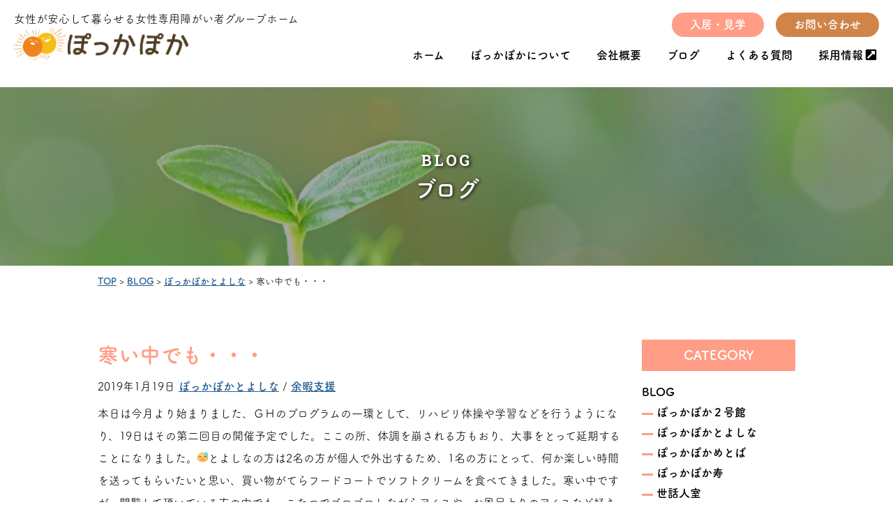

--- FILE ---
content_type: text/html; charset=UTF-8
request_url: https://ghpokkapoka.com/blog/toyoshina/14757109.html
body_size: 51132
content:
<!DOCTYPE html>
<html class="no-js" lang="ja">

<head>
    <meta charset="UTF-8">
    <meta name="viewport" content="width=device-width, initial-scale=1.0">

    <title>寒い中でも・・・｜女性専用障がい者グループホームぽっかぽか</title>
    <link rel="profile" href="https://gmpg.org/xfn/11">
    <link href="https://fonts.googleapis.com/css?family=Roboto+Slab:700&display=swap" rel="stylesheet">
    <link href="https://use.fontawesome.com/releases/v5.6.1/css/all.css" rel="stylesheet">
    <link rel="stylesheet" href="https://ghpokkapoka.com/wp-content/themes/wmstemp_pokka/style.min.css" type="text/css" />

    <link href="https://ghpokkapoka.com/wp-content/themes/wmstemp_pokka/slick/slick-theme.css" rel="stylesheet" type="text/css">
    <link href="https://ghpokkapoka.com/wp-content/themes/wmstemp_pokka/slick/slick.css" rel="stylesheet" type="text/css">
    <link rel="stylesheet" href="https://use.fontawesome.com/releases/v5.7.2/css/all.css" integrity="sha384-fnmOCqbTlWIlj8LyTjo7mOUStjsKC4pOpQbqyi7RrhN7udi9RwhKkMHpvLbHG9Sr" crossorigin="anonymous">
    <script src="https://cdn.jsdelivr.net/npm/jquery@3/dist/jquery.min.js"></script>

    <meta name='robots' content='index, follow, max-image-preview:large, max-snippet:-1, max-video-preview:-1' />
	<style>img:is([sizes="auto" i], [sizes^="auto," i]) { contain-intrinsic-size: 3000px 1500px }</style>
	
	<!-- This site is optimized with the Yoast SEO plugin v26.4 - https://yoast.com/wordpress/plugins/seo/ -->
	<link rel="canonical" href="https://ghpokkapoka.com/blog/toyoshina/14757109.html" />
	<meta property="og:locale" content="ja_JP" />
	<meta property="og:type" content="article" />
	<meta property="og:title" content="寒い中でも・・・ | 女性専用障がい者グループホームぽっかぽか｜松本市・塩尻市・安曇野市のグループホーム" />
	<meta property="og:description" content="本日は今月より始まりました、ＧＨのプログラムの一環として、リハビリ体操や学習などを行うようになり、19日はその第二回目の開催予定でした。ここの所、体調を崩される方もおり、大事をとって延期することになりました。とよしなの方･･･もっと見る" />
	<meta property="og:url" content="https://ghpokkapoka.com/blog/toyoshina/14757109.html" />
	<meta property="og:site_name" content="女性専用障がい者グループホームぽっかぽか｜松本市・塩尻市・安曇野市のグループホーム" />
	<meta property="article:published_time" content="2019-01-19T09:16:50+00:00" />
	<meta property="article:modified_time" content="2020-04-02T06:58:13+00:00" />
	<meta property="og:image" content="https://ghpokkapoka.com/wp-content/uploads/2020/04/2fd6ee6c-s-1.jpg" />
	<meta property="og:image:width" content="180" />
	<meta property="og:image:height" content="240" />
	<meta property="og:image:type" content="image/jpeg" />
	<meta name="author" content="komase-admin" />
	<meta name="twitter:card" content="summary_large_image" />
	<meta name="twitter:label1" content="執筆者" />
	<meta name="twitter:data1" content="komase-admin" />
	<script type="application/ld+json" class="yoast-schema-graph">{"@context":"https://schema.org","@graph":[{"@type":"Article","@id":"https://ghpokkapoka.com/blog/toyoshina/14757109.html#article","isPartOf":{"@id":"https://ghpokkapoka.com/blog/toyoshina/14757109.html"},"author":{"name":"komase-admin","@id":"https://ghpokkapoka.com/#/schema/person/7995c31dda0f168f5a1772fb5ad4855a"},"headline":"寒い中でも・・・","datePublished":"2019-01-19T09:16:50+00:00","dateModified":"2020-04-02T06:58:13+00:00","mainEntityOfPage":{"@id":"https://ghpokkapoka.com/blog/toyoshina/14757109.html"},"wordCount":0,"publisher":{"@id":"https://ghpokkapoka.com/#organization"},"image":{"@id":"https://ghpokkapoka.com/blog/toyoshina/14757109.html#primaryimage"},"thumbnailUrl":"https://ghpokkapoka.com/wp-content/uploads/2020/04/2fd6ee6c-s-1.jpg","articleSection":["ぽっかぽかとよしな","余暇支援"],"inLanguage":"ja"},{"@type":"WebPage","@id":"https://ghpokkapoka.com/blog/toyoshina/14757109.html","url":"https://ghpokkapoka.com/blog/toyoshina/14757109.html","name":"寒い中でも・・・ | 女性専用障がい者グループホームぽっかぽか｜松本市・塩尻市・安曇野市のグループホーム","isPartOf":{"@id":"https://ghpokkapoka.com/#website"},"primaryImageOfPage":{"@id":"https://ghpokkapoka.com/blog/toyoshina/14757109.html#primaryimage"},"image":{"@id":"https://ghpokkapoka.com/blog/toyoshina/14757109.html#primaryimage"},"thumbnailUrl":"https://ghpokkapoka.com/wp-content/uploads/2020/04/2fd6ee6c-s-1.jpg","datePublished":"2019-01-19T09:16:50+00:00","dateModified":"2020-04-02T06:58:13+00:00","breadcrumb":{"@id":"https://ghpokkapoka.com/blog/toyoshina/14757109.html#breadcrumb"},"inLanguage":"ja","potentialAction":[{"@type":"ReadAction","target":["https://ghpokkapoka.com/blog/toyoshina/14757109.html"]}]},{"@type":"ImageObject","inLanguage":"ja","@id":"https://ghpokkapoka.com/blog/toyoshina/14757109.html#primaryimage","url":"https://ghpokkapoka.com/wp-content/uploads/2020/04/2fd6ee6c-s-1.jpg","contentUrl":"https://ghpokkapoka.com/wp-content/uploads/2020/04/2fd6ee6c-s-1.jpg","width":180,"height":240},{"@type":"BreadcrumbList","@id":"https://ghpokkapoka.com/blog/toyoshina/14757109.html#breadcrumb","itemListElement":[{"@type":"ListItem","position":1,"name":"ホーム","item":"https://ghpokkapoka.com/"},{"@type":"ListItem","position":2,"name":"寒い中でも・・・"}]},{"@type":"WebSite","@id":"https://ghpokkapoka.com/#website","url":"https://ghpokkapoka.com/","name":"グループホームぽっかぽか","description":"女性が安心して暮らせる女性専用障がい者グループホーム","publisher":{"@id":"https://ghpokkapoka.com/#organization"},"potentialAction":[{"@type":"SearchAction","target":{"@type":"EntryPoint","urlTemplate":"https://ghpokkapoka.com/?s={search_term_string}"},"query-input":{"@type":"PropertyValueSpecification","valueRequired":true,"valueName":"search_term_string"}}],"inLanguage":"ja"},{"@type":"Organization","@id":"https://ghpokkapoka.com/#organization","name":"グループホームぽっかぽか","url":"https://ghpokkapoka.com/","logo":{"@type":"ImageObject","inLanguage":"ja","@id":"https://ghpokkapoka.com/#/schema/logo/image/","url":"https://ghpokkapoka.com/wp-content/uploads/2020/03/footer-logo.png","contentUrl":"https://ghpokkapoka.com/wp-content/uploads/2020/03/footer-logo.png","width":127,"height":82,"caption":"グループホームぽっかぽか"},"image":{"@id":"https://ghpokkapoka.com/#/schema/logo/image/"}},{"@type":"Person","@id":"https://ghpokkapoka.com/#/schema/person/7995c31dda0f168f5a1772fb5ad4855a","name":"komase-admin","image":{"@type":"ImageObject","inLanguage":"ja","@id":"https://ghpokkapoka.com/#/schema/person/image/","url":"https://secure.gravatar.com/avatar/5e805e049657fe34dda142da701ecc62f186dde58be444bc3cc0fb209fd630b9?s=96&d=mm&r=g","contentUrl":"https://secure.gravatar.com/avatar/5e805e049657fe34dda142da701ecc62f186dde58be444bc3cc0fb209fd630b9?s=96&d=mm&r=g","caption":"komase-admin"}}]}</script>
	<!-- / Yoast SEO plugin. -->


<link rel='dns-prefetch' href='//stats.wp.com' />
<script type="text/javascript">
/* <![CDATA[ */
window._wpemojiSettings = {"baseUrl":"https:\/\/s.w.org\/images\/core\/emoji\/16.0.1\/72x72\/","ext":".png","svgUrl":"https:\/\/s.w.org\/images\/core\/emoji\/16.0.1\/svg\/","svgExt":".svg","source":{"concatemoji":"https:\/\/ghpokkapoka.com\/wp-includes\/js\/wp-emoji-release.min.js?ver=6.8.3"}};
/*! This file is auto-generated */
!function(s,n){var o,i,e;function c(e){try{var t={supportTests:e,timestamp:(new Date).valueOf()};sessionStorage.setItem(o,JSON.stringify(t))}catch(e){}}function p(e,t,n){e.clearRect(0,0,e.canvas.width,e.canvas.height),e.fillText(t,0,0);var t=new Uint32Array(e.getImageData(0,0,e.canvas.width,e.canvas.height).data),a=(e.clearRect(0,0,e.canvas.width,e.canvas.height),e.fillText(n,0,0),new Uint32Array(e.getImageData(0,0,e.canvas.width,e.canvas.height).data));return t.every(function(e,t){return e===a[t]})}function u(e,t){e.clearRect(0,0,e.canvas.width,e.canvas.height),e.fillText(t,0,0);for(var n=e.getImageData(16,16,1,1),a=0;a<n.data.length;a++)if(0!==n.data[a])return!1;return!0}function f(e,t,n,a){switch(t){case"flag":return n(e,"\ud83c\udff3\ufe0f\u200d\u26a7\ufe0f","\ud83c\udff3\ufe0f\u200b\u26a7\ufe0f")?!1:!n(e,"\ud83c\udde8\ud83c\uddf6","\ud83c\udde8\u200b\ud83c\uddf6")&&!n(e,"\ud83c\udff4\udb40\udc67\udb40\udc62\udb40\udc65\udb40\udc6e\udb40\udc67\udb40\udc7f","\ud83c\udff4\u200b\udb40\udc67\u200b\udb40\udc62\u200b\udb40\udc65\u200b\udb40\udc6e\u200b\udb40\udc67\u200b\udb40\udc7f");case"emoji":return!a(e,"\ud83e\udedf")}return!1}function g(e,t,n,a){var r="undefined"!=typeof WorkerGlobalScope&&self instanceof WorkerGlobalScope?new OffscreenCanvas(300,150):s.createElement("canvas"),o=r.getContext("2d",{willReadFrequently:!0}),i=(o.textBaseline="top",o.font="600 32px Arial",{});return e.forEach(function(e){i[e]=t(o,e,n,a)}),i}function t(e){var t=s.createElement("script");t.src=e,t.defer=!0,s.head.appendChild(t)}"undefined"!=typeof Promise&&(o="wpEmojiSettingsSupports",i=["flag","emoji"],n.supports={everything:!0,everythingExceptFlag:!0},e=new Promise(function(e){s.addEventListener("DOMContentLoaded",e,{once:!0})}),new Promise(function(t){var n=function(){try{var e=JSON.parse(sessionStorage.getItem(o));if("object"==typeof e&&"number"==typeof e.timestamp&&(new Date).valueOf()<e.timestamp+604800&&"object"==typeof e.supportTests)return e.supportTests}catch(e){}return null}();if(!n){if("undefined"!=typeof Worker&&"undefined"!=typeof OffscreenCanvas&&"undefined"!=typeof URL&&URL.createObjectURL&&"undefined"!=typeof Blob)try{var e="postMessage("+g.toString()+"("+[JSON.stringify(i),f.toString(),p.toString(),u.toString()].join(",")+"));",a=new Blob([e],{type:"text/javascript"}),r=new Worker(URL.createObjectURL(a),{name:"wpTestEmojiSupports"});return void(r.onmessage=function(e){c(n=e.data),r.terminate(),t(n)})}catch(e){}c(n=g(i,f,p,u))}t(n)}).then(function(e){for(var t in e)n.supports[t]=e[t],n.supports.everything=n.supports.everything&&n.supports[t],"flag"!==t&&(n.supports.everythingExceptFlag=n.supports.everythingExceptFlag&&n.supports[t]);n.supports.everythingExceptFlag=n.supports.everythingExceptFlag&&!n.supports.flag,n.DOMReady=!1,n.readyCallback=function(){n.DOMReady=!0}}).then(function(){return e}).then(function(){var e;n.supports.everything||(n.readyCallback(),(e=n.source||{}).concatemoji?t(e.concatemoji):e.wpemoji&&e.twemoji&&(t(e.twemoji),t(e.wpemoji)))}))}((window,document),window._wpemojiSettings);
/* ]]> */
</script>
<style id='wp-emoji-styles-inline-css' type='text/css'>

	img.wp-smiley, img.emoji {
		display: inline !important;
		border: none !important;
		box-shadow: none !important;
		height: 1em !important;
		width: 1em !important;
		margin: 0 0.07em !important;
		vertical-align: -0.1em !important;
		background: none !important;
		padding: 0 !important;
	}
</style>
<link rel='stylesheet' id='wp-block-library-css' href='https://ghpokkapoka.com/wp-includes/css/dist/block-library/style.min.css?ver=6.8.3' type='text/css' media='all' />
<style id='classic-theme-styles-inline-css' type='text/css'>
/*! This file is auto-generated */
.wp-block-button__link{color:#fff;background-color:#32373c;border-radius:9999px;box-shadow:none;text-decoration:none;padding:calc(.667em + 2px) calc(1.333em + 2px);font-size:1.125em}.wp-block-file__button{background:#32373c;color:#fff;text-decoration:none}
</style>
<link rel='stylesheet' id='mediaelement-css' href='https://ghpokkapoka.com/wp-includes/js/mediaelement/mediaelementplayer-legacy.min.css?ver=4.2.17' type='text/css' media='all' />
<link rel='stylesheet' id='wp-mediaelement-css' href='https://ghpokkapoka.com/wp-includes/js/mediaelement/wp-mediaelement.min.css?ver=6.8.3' type='text/css' media='all' />
<style id='jetpack-sharing-buttons-style-inline-css' type='text/css'>
.jetpack-sharing-buttons__services-list{display:flex;flex-direction:row;flex-wrap:wrap;gap:0;list-style-type:none;margin:5px;padding:0}.jetpack-sharing-buttons__services-list.has-small-icon-size{font-size:12px}.jetpack-sharing-buttons__services-list.has-normal-icon-size{font-size:16px}.jetpack-sharing-buttons__services-list.has-large-icon-size{font-size:24px}.jetpack-sharing-buttons__services-list.has-huge-icon-size{font-size:36px}@media print{.jetpack-sharing-buttons__services-list{display:none!important}}.editor-styles-wrapper .wp-block-jetpack-sharing-buttons{gap:0;padding-inline-start:0}ul.jetpack-sharing-buttons__services-list.has-background{padding:1.25em 2.375em}
</style>
<style id='global-styles-inline-css' type='text/css'>
:root{--wp--preset--aspect-ratio--square: 1;--wp--preset--aspect-ratio--4-3: 4/3;--wp--preset--aspect-ratio--3-4: 3/4;--wp--preset--aspect-ratio--3-2: 3/2;--wp--preset--aspect-ratio--2-3: 2/3;--wp--preset--aspect-ratio--16-9: 16/9;--wp--preset--aspect-ratio--9-16: 9/16;--wp--preset--color--black: #000000;--wp--preset--color--cyan-bluish-gray: #abb8c3;--wp--preset--color--white: #ffffff;--wp--preset--color--pale-pink: #f78da7;--wp--preset--color--vivid-red: #cf2e2e;--wp--preset--color--luminous-vivid-orange: #ff6900;--wp--preset--color--luminous-vivid-amber: #fcb900;--wp--preset--color--light-green-cyan: #7bdcb5;--wp--preset--color--vivid-green-cyan: #00d084;--wp--preset--color--pale-cyan-blue: #8ed1fc;--wp--preset--color--vivid-cyan-blue: #0693e3;--wp--preset--color--vivid-purple: #9b51e0;--wp--preset--gradient--vivid-cyan-blue-to-vivid-purple: linear-gradient(135deg,rgba(6,147,227,1) 0%,rgb(155,81,224) 100%);--wp--preset--gradient--light-green-cyan-to-vivid-green-cyan: linear-gradient(135deg,rgb(122,220,180) 0%,rgb(0,208,130) 100%);--wp--preset--gradient--luminous-vivid-amber-to-luminous-vivid-orange: linear-gradient(135deg,rgba(252,185,0,1) 0%,rgba(255,105,0,1) 100%);--wp--preset--gradient--luminous-vivid-orange-to-vivid-red: linear-gradient(135deg,rgba(255,105,0,1) 0%,rgb(207,46,46) 100%);--wp--preset--gradient--very-light-gray-to-cyan-bluish-gray: linear-gradient(135deg,rgb(238,238,238) 0%,rgb(169,184,195) 100%);--wp--preset--gradient--cool-to-warm-spectrum: linear-gradient(135deg,rgb(74,234,220) 0%,rgb(151,120,209) 20%,rgb(207,42,186) 40%,rgb(238,44,130) 60%,rgb(251,105,98) 80%,rgb(254,248,76) 100%);--wp--preset--gradient--blush-light-purple: linear-gradient(135deg,rgb(255,206,236) 0%,rgb(152,150,240) 100%);--wp--preset--gradient--blush-bordeaux: linear-gradient(135deg,rgb(254,205,165) 0%,rgb(254,45,45) 50%,rgb(107,0,62) 100%);--wp--preset--gradient--luminous-dusk: linear-gradient(135deg,rgb(255,203,112) 0%,rgb(199,81,192) 50%,rgb(65,88,208) 100%);--wp--preset--gradient--pale-ocean: linear-gradient(135deg,rgb(255,245,203) 0%,rgb(182,227,212) 50%,rgb(51,167,181) 100%);--wp--preset--gradient--electric-grass: linear-gradient(135deg,rgb(202,248,128) 0%,rgb(113,206,126) 100%);--wp--preset--gradient--midnight: linear-gradient(135deg,rgb(2,3,129) 0%,rgb(40,116,252) 100%);--wp--preset--font-size--small: 13px;--wp--preset--font-size--medium: 20px;--wp--preset--font-size--large: 36px;--wp--preset--font-size--x-large: 42px;--wp--preset--spacing--20: 0.44rem;--wp--preset--spacing--30: 0.67rem;--wp--preset--spacing--40: 1rem;--wp--preset--spacing--50: 1.5rem;--wp--preset--spacing--60: 2.25rem;--wp--preset--spacing--70: 3.38rem;--wp--preset--spacing--80: 5.06rem;--wp--preset--shadow--natural: 6px 6px 9px rgba(0, 0, 0, 0.2);--wp--preset--shadow--deep: 12px 12px 50px rgba(0, 0, 0, 0.4);--wp--preset--shadow--sharp: 6px 6px 0px rgba(0, 0, 0, 0.2);--wp--preset--shadow--outlined: 6px 6px 0px -3px rgba(255, 255, 255, 1), 6px 6px rgba(0, 0, 0, 1);--wp--preset--shadow--crisp: 6px 6px 0px rgba(0, 0, 0, 1);}:where(.is-layout-flex){gap: 0.5em;}:where(.is-layout-grid){gap: 0.5em;}body .is-layout-flex{display: flex;}.is-layout-flex{flex-wrap: wrap;align-items: center;}.is-layout-flex > :is(*, div){margin: 0;}body .is-layout-grid{display: grid;}.is-layout-grid > :is(*, div){margin: 0;}:where(.wp-block-columns.is-layout-flex){gap: 2em;}:where(.wp-block-columns.is-layout-grid){gap: 2em;}:where(.wp-block-post-template.is-layout-flex){gap: 1.25em;}:where(.wp-block-post-template.is-layout-grid){gap: 1.25em;}.has-black-color{color: var(--wp--preset--color--black) !important;}.has-cyan-bluish-gray-color{color: var(--wp--preset--color--cyan-bluish-gray) !important;}.has-white-color{color: var(--wp--preset--color--white) !important;}.has-pale-pink-color{color: var(--wp--preset--color--pale-pink) !important;}.has-vivid-red-color{color: var(--wp--preset--color--vivid-red) !important;}.has-luminous-vivid-orange-color{color: var(--wp--preset--color--luminous-vivid-orange) !important;}.has-luminous-vivid-amber-color{color: var(--wp--preset--color--luminous-vivid-amber) !important;}.has-light-green-cyan-color{color: var(--wp--preset--color--light-green-cyan) !important;}.has-vivid-green-cyan-color{color: var(--wp--preset--color--vivid-green-cyan) !important;}.has-pale-cyan-blue-color{color: var(--wp--preset--color--pale-cyan-blue) !important;}.has-vivid-cyan-blue-color{color: var(--wp--preset--color--vivid-cyan-blue) !important;}.has-vivid-purple-color{color: var(--wp--preset--color--vivid-purple) !important;}.has-black-background-color{background-color: var(--wp--preset--color--black) !important;}.has-cyan-bluish-gray-background-color{background-color: var(--wp--preset--color--cyan-bluish-gray) !important;}.has-white-background-color{background-color: var(--wp--preset--color--white) !important;}.has-pale-pink-background-color{background-color: var(--wp--preset--color--pale-pink) !important;}.has-vivid-red-background-color{background-color: var(--wp--preset--color--vivid-red) !important;}.has-luminous-vivid-orange-background-color{background-color: var(--wp--preset--color--luminous-vivid-orange) !important;}.has-luminous-vivid-amber-background-color{background-color: var(--wp--preset--color--luminous-vivid-amber) !important;}.has-light-green-cyan-background-color{background-color: var(--wp--preset--color--light-green-cyan) !important;}.has-vivid-green-cyan-background-color{background-color: var(--wp--preset--color--vivid-green-cyan) !important;}.has-pale-cyan-blue-background-color{background-color: var(--wp--preset--color--pale-cyan-blue) !important;}.has-vivid-cyan-blue-background-color{background-color: var(--wp--preset--color--vivid-cyan-blue) !important;}.has-vivid-purple-background-color{background-color: var(--wp--preset--color--vivid-purple) !important;}.has-black-border-color{border-color: var(--wp--preset--color--black) !important;}.has-cyan-bluish-gray-border-color{border-color: var(--wp--preset--color--cyan-bluish-gray) !important;}.has-white-border-color{border-color: var(--wp--preset--color--white) !important;}.has-pale-pink-border-color{border-color: var(--wp--preset--color--pale-pink) !important;}.has-vivid-red-border-color{border-color: var(--wp--preset--color--vivid-red) !important;}.has-luminous-vivid-orange-border-color{border-color: var(--wp--preset--color--luminous-vivid-orange) !important;}.has-luminous-vivid-amber-border-color{border-color: var(--wp--preset--color--luminous-vivid-amber) !important;}.has-light-green-cyan-border-color{border-color: var(--wp--preset--color--light-green-cyan) !important;}.has-vivid-green-cyan-border-color{border-color: var(--wp--preset--color--vivid-green-cyan) !important;}.has-pale-cyan-blue-border-color{border-color: var(--wp--preset--color--pale-cyan-blue) !important;}.has-vivid-cyan-blue-border-color{border-color: var(--wp--preset--color--vivid-cyan-blue) !important;}.has-vivid-purple-border-color{border-color: var(--wp--preset--color--vivid-purple) !important;}.has-vivid-cyan-blue-to-vivid-purple-gradient-background{background: var(--wp--preset--gradient--vivid-cyan-blue-to-vivid-purple) !important;}.has-light-green-cyan-to-vivid-green-cyan-gradient-background{background: var(--wp--preset--gradient--light-green-cyan-to-vivid-green-cyan) !important;}.has-luminous-vivid-amber-to-luminous-vivid-orange-gradient-background{background: var(--wp--preset--gradient--luminous-vivid-amber-to-luminous-vivid-orange) !important;}.has-luminous-vivid-orange-to-vivid-red-gradient-background{background: var(--wp--preset--gradient--luminous-vivid-orange-to-vivid-red) !important;}.has-very-light-gray-to-cyan-bluish-gray-gradient-background{background: var(--wp--preset--gradient--very-light-gray-to-cyan-bluish-gray) !important;}.has-cool-to-warm-spectrum-gradient-background{background: var(--wp--preset--gradient--cool-to-warm-spectrum) !important;}.has-blush-light-purple-gradient-background{background: var(--wp--preset--gradient--blush-light-purple) !important;}.has-blush-bordeaux-gradient-background{background: var(--wp--preset--gradient--blush-bordeaux) !important;}.has-luminous-dusk-gradient-background{background: var(--wp--preset--gradient--luminous-dusk) !important;}.has-pale-ocean-gradient-background{background: var(--wp--preset--gradient--pale-ocean) !important;}.has-electric-grass-gradient-background{background: var(--wp--preset--gradient--electric-grass) !important;}.has-midnight-gradient-background{background: var(--wp--preset--gradient--midnight) !important;}.has-small-font-size{font-size: var(--wp--preset--font-size--small) !important;}.has-medium-font-size{font-size: var(--wp--preset--font-size--medium) !important;}.has-large-font-size{font-size: var(--wp--preset--font-size--large) !important;}.has-x-large-font-size{font-size: var(--wp--preset--font-size--x-large) !important;}
:where(.wp-block-post-template.is-layout-flex){gap: 1.25em;}:where(.wp-block-post-template.is-layout-grid){gap: 1.25em;}
:where(.wp-block-columns.is-layout-flex){gap: 2em;}:where(.wp-block-columns.is-layout-grid){gap: 2em;}
:root :where(.wp-block-pullquote){font-size: 1.5em;line-height: 1.6;}
</style>
<link rel='stylesheet' id='contact-form-7-css' href='https://ghpokkapoka.com/wp-content/plugins/contact-form-7/includes/css/styles.css?ver=6.1.2' type='text/css' media='all' />
<link rel='stylesheet' id='dflip-style-css' href='https://ghpokkapoka.com/wp-content/plugins/3d-flipbook-dflip-lite/assets/css/dflip.min.css?ver=2.4.20' type='text/css' media='all' />
<!--n2css--><!--n2js--><script type="text/javascript" src="https://ghpokkapoka.com/wp-includes/js/jquery/jquery.min.js?ver=3.7.1" id="jquery-core-js"></script>
<script type="text/javascript" src="https://ghpokkapoka.com/wp-includes/js/jquery/jquery-migrate.min.js?ver=3.4.1" id="jquery-migrate-js"></script>
<link rel="https://api.w.org/" href="https://ghpokkapoka.com/wp-json/" /><link rel="alternate" title="JSON" type="application/json" href="https://ghpokkapoka.com/wp-json/wp/v2/posts/1319" /><link rel="EditURI" type="application/rsd+xml" title="RSD" href="https://ghpokkapoka.com/xmlrpc.php?rsd" />
<meta name="generator" content="WordPress 6.8.3" />
<link rel='shortlink' href='https://wp.me/scb41o-14757109' />
<link rel="alternate" title="oEmbed (JSON)" type="application/json+oembed" href="https://ghpokkapoka.com/wp-json/oembed/1.0/embed?url=https%3A%2F%2Fghpokkapoka.com%2Fblog%2Ftoyoshina%2F14757109.html" />
<link rel="alternate" title="oEmbed (XML)" type="text/xml+oembed" href="https://ghpokkapoka.com/wp-json/oembed/1.0/embed?url=https%3A%2F%2Fghpokkapoka.com%2Fblog%2Ftoyoshina%2F14757109.html&#038;format=xml" />
	<style>img#wpstats{display:none}</style>
		<link rel="icon" href="https://ghpokkapoka.com/wp-content/uploads/2020/04/cropped-favicon-32x32.png" sizes="32x32" />
<link rel="icon" href="https://ghpokkapoka.com/wp-content/uploads/2020/04/cropped-favicon-192x192.png" sizes="192x192" />
<link rel="apple-touch-icon" href="https://ghpokkapoka.com/wp-content/uploads/2020/04/cropped-favicon-180x180.png" />
<meta name="msapplication-TileImage" content="https://ghpokkapoka.com/wp-content/uploads/2020/04/cropped-favicon-270x270.png" />
		<style type="text/css" id="wp-custom-css">
			.grecaptcha-badge { visibility: hidden; }		</style>
		
    <script>
        (function(d) {
            var config = {
                    kitId: 'zyj3xgt',
                    scriptTimeout: 3000,
                    async: true
                },
                h = d.documentElement,
                t = setTimeout(function() {
                    h.className = h.className.replace(/\bwf-loading\b/g, "") + " wf-inactive";
                }, config.scriptTimeout),
                tk = d.createElement("script"),
                f = false,
                s = d.getElementsByTagName("script")[0],
                a;
            h.className += " wf-loading";
            tk.src = 'https://use.typekit.net/' + config.kitId + '.js';
            tk.async = true;
            tk.onload = tk.onreadystatechange = function() {
                a = this.readyState;
                if (f || a && a != "complete" && a != "loaded") return;
                f = true;
                clearTimeout(t);
                try {
                    Typekit.load(config)
                } catch (e) {}
            };
            s.parentNode.insertBefore(tk, s)
        })(document);
    </script>

    <script type="text/javascript" src="//code.jquery.com/jquery-1.11.0.min.js"></script>
    <script type="text/javascript" src="//code.jquery.com/jquery-migrate-1.2.1.min.js"></script>
    <script type="text/javascript" src="https://ghpokkapoka.com/wp-content/themes/wmstemp_pokka/slick/slick.min.js"></script>

            <!-- Global site tag (gtag.js) - Google Analytics -->
        <script async src="https://www.googletagmanager.com/gtag/js?id=UA-96084690-3"></script>
        <script>
            window.dataLayer = window.dataLayer || [];

            function gtag() {
                dataLayer.push(arguments);
            }
            gtag('js', new Date());

            gtag('config', 'UA-96084690-3');
            gtag('config', 'G-TTV95MPG7E');
        </script>
    
</head>

<body class="wp-singular post-template-default single single-post postid-1319 single-format-standard wp-theme-wmstemp_pokka">

    <header id="site-header">

        <!-- #メニューバー -->
        <div class="top-menu-bar">

            <!-- #サイトロゴ -->
            <div class="site-logo-box">
                <p class="site-sub-title">女性が安心して暮らせる女性専用障がい者グループホーム</p>
                <a href="https://ghpokkapoka.com" alt="女性専用障がい者グループホームぽっかぽか｜松本市・塩尻市・安曇野市のグループホーム" title="女性専用障がい者グループホームぽっかぽか｜松本市・塩尻市・安曇野市のグループホーム"><img class="site-logo-img" src="https://ghpokkapoka.com/wp-content/themes/wmstemp_pokka/img/main-logo.png"></a>
            </div>
                            <div class="top-nav-box">
                    <!-- #コンタクトメニュー -->
                    <div class="menu-header-contact-nav-container"><ul id="menu-header-contact-nav" class="top-contact-menu"><li id="menu-item-23" class="top_trial_link menu-item menu-item-type-post_type menu-item-object-page menu-item-23"><a href="https://ghpokkapoka.com/trial">入居・見学</a></li>
<li id="menu-item-22" class="top_contact_link menu-item menu-item-type-post_type menu-item-object-page menu-item-22"><a href="https://ghpokkapoka.com/c-page">お問い合わせ</a></li>
</ul></div>
                    <!-- #ナビゲーションメニュー -->
                    <nav class="top-navigation">
                        <ul id="menu-header-nav" class="menu"><li id="menu-item-942" class="menu-item menu-item-type-post_type menu-item-object-page menu-item-home menu-item-942"><a href="https://ghpokkapoka.com/">ホーム</a></li>
<li id="menu-item-21" class="menu-item menu-item-type-post_type menu-item-object-page menu-item-21"><a href="https://ghpokkapoka.com/about_us">ぽっかぽかについて</a></li>
<li id="menu-item-20" class="menu-item menu-item-type-post_type menu-item-object-page menu-item-20"><a href="https://ghpokkapoka.com/company">会社概要</a></li>
<li id="menu-item-270" class="menu-item menu-item-type-taxonomy menu-item-object-category current-post-ancestor menu-item-270"><a href="https://ghpokkapoka.com/category/blog">ブログ</a></li>
<li id="menu-item-19" class="menu-item menu-item-type-post_type menu-item-object-page menu-item-19"><a href="https://ghpokkapoka.com/faq">よくある質問</a></li>
<li id="menu-item-1045" class="menu-item menu-item-type-custom menu-item-object-custom menu-item-1045"><a target="_blank" href="https://daishin-japan.jbplt.jp/">採用情報</a></li>
</ul>                    </nav>
                </div>
                    </div>
<div class="header-container">
    <!-- #ページ上部のイメージ画像 -->
    <div class="page-top-img">
        <img src="https://ghpokkapoka.com/wp-content/themes/wmstemp_pokka/img/blog.jpg">
    </div>

    <!-- #ページタイトル -->
    <div class="header-inner-title">
        <p class="page-sub-title">BLOG</p>
        <h2 class="page-main-title">ブログ</h2>
    </div>
</div>

</header>

<main>
    <article class="main-wrap">
        <div class="breadcrumbs" typeof="BreadcrumbList" vocab="http://schema.org/">
            <!-- Breadcrumb NavXT 7.4.1 -->
<span property="itemListElement" typeof="ListItem"><a property="item" typeof="WebPage" title="Go to 女性専用障がい者グループホームぽっかぽか｜松本市・塩尻市・安曇野市のグループホーム." href="https://ghpokkapoka.com" class="home" ><span property="name">TOP</span></a><meta property="position" content="1"></span> &gt; <span property="itemListElement" typeof="ListItem"><a property="item" typeof="WebPage" title="Go to the BLOG category archives." href="https://ghpokkapoka.com/category/blog" class="taxonomy category" ><span property="name">BLOG</span></a><meta property="position" content="2"></span> &gt; <span property="itemListElement" typeof="ListItem"><a property="item" typeof="WebPage" title="Go to the ぽっかぽかとよしな category archives." href="https://ghpokkapoka.com/category/blog/toyoshina" class="taxonomy category" ><span property="name">ぽっかぽかとよしな</span></a><meta property="position" content="3"></span> &gt; <span property="itemListElement" typeof="ListItem"><span property="name" class="post post-post current-item">寒い中でも・・・</span><meta property="url" content="https://ghpokkapoka.com/blog/toyoshina/14757109.html"><meta property="position" content="4"></span>        </div>

        <section class="blog_section">
                                                <h3 class="t_color_1">寒い中でも・・・</h3>
                    <div class="det_box">
                        <time datetime="2019-01-19">2019年1月19日</time>
                        <a href="https://ghpokkapoka.com/category/blog/toyoshina" rel="category tag">ぽっかぽかとよしな</a> / <a href="https://ghpokkapoka.com/category/blog/shien" rel="category tag">余暇支援</a>                    </div>
                    <!-- <div class="blog_thum">
						<img width="180" height="240" src="https://ghpokkapoka.com/wp-content/uploads/2020/04/2fd6ee6c-s-1.jpg" class="attachment-post-thumbnail size-post-thumbnail wp-post-image" alt="" decoding="async" />					</div> -->
                    <div class="blog_inner">
                        <p>本日は今月より始まりました、ＧＨのプログラムの一環として、リハビリ体操や学習などを行うようになり、19日はその第二回目の開催予定でした。ここの所、体調を崩される方もおり、大事をとって延期することになりました。<img decoding="async" src="https://parts.blog.livedoor.jp/img/emoji/2/ic_face_csweat.gif" />とよしなの方は2名の方が個人で外出するため、1名の方にとって、何か楽しい時間を送ってもらいたいと思い、買い物がてらフードコートでソフトクリームを食べてきました。寒い中ですが、閲覧して頂いている方の中でも、こたつでゴロゴロしながらアイスや、お風呂上りのアイスなど好きな方がいらっしゃるかと思いますが、ソフトクリームやアイスは寒い中でも、、何故か美味しく食べられちゃいますよね<img decoding="async" src="https://parts.blog.livedoor.jp/img/emoji/2/ic_smile.gif" /><br />入居者様も美味しそうに召し上がっておりました<img decoding="async" src="https://parts.blog.livedoor.jp/img/emoji/2/ic_pikapika.gif" /></p>
<p>　　　　　　　　　　　　　　　　　<img decoding="async"  width="180" height="240" class="pict" alt="IMG_4444" src="https://ghpokkapoka.com/wp-content/uploads/2020/03/2fd6ee6c-s.jpg" border="0" hspace="5"></p>
<p>合同で外食したり、テーブルを囲んでお鍋したり計画立てて実施したいと思います<img decoding="async" src="https://parts.blog.livedoor.jp/img/emoji/2/ic_note.gif" /><br /><span  style="color: rgb(89, 89, 89); font-family: Helvetica;"><a href="http://blog.livedoor.jp/gh_pokkapoka/archives/10705208.html" target="_blank" rel="noopener noreferrer"><span  style="font-size: 150%;">お問い合わせ</span></a><br  style="background-color: transparent; clear: none; display: inline; font-variant-numeric: normal; font-variant-east-asian: normal; height: auto; margin: 0px; padding: 0px; visibility: visible; zoom: 1;"></span><br  style="font-variant-numeric: normal; font-variant-east-asian: normal; background-color: transparent; clear: none; color: rgb(89, 89, 89); display: inline; font-family: Helvetica, Verdana, sans-serif; font-size: 14px; height: auto; margin: 0px; padding: 0px; visibility: visible; zoom: 1;"><a style="color: rgb(98, 74, 66); overflow: hidden; font-family: Helvetica, Verdana, sans-serif; font-size: 21px; background-color: rgb(235, 245, 244);" href="http://pokkapokasaiyo.com/" target="_blank" rel="noopener noreferrer">採用情報</a><br  style="color: rgb(98, 74, 66); font-family: Helvetica, Verdana, sans-serif; font-size: 21px; background-color: rgb(235, 245, 244);"></p>
                    </div>
                    <div class="navigation clearfix">
                        <p class="navileft">
                            <a href="https://ghpokkapoka.com/blog/toyoshina/14756620.html">初詣に行ってきま･･･</a>                        </p>
                        <p class="navitop">
                            <a href="">back</a>
                        </p>
                        <p class="naviright">
                            <a href="https://ghpokkapoka.com/blog/pokkapoka/14980697.html">グループホームぽ･･･</a>                        </p>
                    </div>
                                    </section>

        <aside class="blog_side">
                            <section id="categories-3" class="widget widget_categories"><h4 class="widget-title b_color_2">CATEGORY</h4>
			<ul>
					<li class="cat-item cat-item-12"><a href="https://ghpokkapoka.com/category/blog">BLOG</a>
<ul class='children'>
	<li class="cat-item cat-item-18"><a href="https://ghpokkapoka.com/category/blog/nigoukan">ぽっかぽか２号館</a>
</li>
	<li class="cat-item cat-item-9"><a href="https://ghpokkapoka.com/category/blog/toyoshina">ぽっかぽかとよしな</a>
</li>
	<li class="cat-item cat-item-10"><a href="https://ghpokkapoka.com/category/blog/metoba">ぽっかぽかめとば</a>
</li>
	<li class="cat-item cat-item-1"><a href="https://ghpokkapoka.com/category/blog/pokkapoka">ぽっかぽか寿</a>
</li>
	<li class="cat-item cat-item-17"><a href="https://ghpokkapoka.com/category/blog/sewa">世話人室</a>
</li>
	<li class="cat-item cat-item-15"><a href="https://ghpokkapoka.com/category/blog/shien">余暇支援</a>
</li>
	<li class="cat-item cat-item-22"><a href="https://ghpokkapoka.com/category/blog/current">時事・制度等</a>
</li>
</ul>
</li>
	<li class="cat-item cat-item-19"><a href="https://ghpokkapoka.com/category/news">NEWS</a>
</li>
	<li class="cat-item cat-item-23"><a href="https://ghpokkapoka.com/category/%e3%81%bd%e3%81%a3%e3%81%8b%e3%81%bd%e3%81%8b%e3%81%ae%e3%81%bf%e3%81%9e">ぽっかぽかのみぞ</a>
</li>
	<li class="cat-item cat-item-25"><a href="https://ghpokkapoka.com/category/%e5%ad%a3%e7%af%80">季節</a>
</li>
	<li class="cat-item cat-item-24"><a href="https://ghpokkapoka.com/category/%e6%97%a5%e5%b8%b8">日常</a>
</li>
	<li class="cat-item cat-item-26"><a href="https://ghpokkapoka.com/category/%e8%b2%b7%e3%81%84%e7%89%a9%e6%94%af%e6%8f%b4">買い物支援</a>
</li>
			</ul>

			</section><section id="archives-3" class="widget widget_archive"><h4 class="widget-title b_color_2">ARCHIVE</h4>
			<ul>
					<li><a href='https://ghpokkapoka.com/2025/11'>2025年11月</a>&nbsp;(3)</li>
	<li><a href='https://ghpokkapoka.com/2025/10'>2025年10月</a>&nbsp;(4)</li>
	<li><a href='https://ghpokkapoka.com/2025/09'>2025年9月</a>&nbsp;(6)</li>
	<li><a href='https://ghpokkapoka.com/2025/08'>2025年8月</a>&nbsp;(4)</li>
	<li><a href='https://ghpokkapoka.com/2025/07'>2025年7月</a>&nbsp;(4)</li>
	<li><a href='https://ghpokkapoka.com/2025/06'>2025年6月</a>&nbsp;(5)</li>
	<li><a href='https://ghpokkapoka.com/2025/05'>2025年5月</a>&nbsp;(4)</li>
	<li><a href='https://ghpokkapoka.com/2025/04'>2025年4月</a>&nbsp;(4)</li>
	<li><a href='https://ghpokkapoka.com/2025/03'>2025年3月</a>&nbsp;(5)</li>
	<li><a href='https://ghpokkapoka.com/2025/02'>2025年2月</a>&nbsp;(4)</li>
	<li><a href='https://ghpokkapoka.com/2025/01'>2025年1月</a>&nbsp;(4)</li>
	<li><a href='https://ghpokkapoka.com/2024/12'>2024年12月</a>&nbsp;(4)</li>
	<li><a href='https://ghpokkapoka.com/2024/11'>2024年11月</a>&nbsp;(5)</li>
	<li><a href='https://ghpokkapoka.com/2024/10'>2024年10月</a>&nbsp;(5)</li>
	<li><a href='https://ghpokkapoka.com/2024/09'>2024年9月</a>&nbsp;(6)</li>
	<li><a href='https://ghpokkapoka.com/2024/08'>2024年8月</a>&nbsp;(4)</li>
	<li><a href='https://ghpokkapoka.com/2024/07'>2024年7月</a>&nbsp;(6)</li>
	<li><a href='https://ghpokkapoka.com/2024/06'>2024年6月</a>&nbsp;(4)</li>
	<li><a href='https://ghpokkapoka.com/2024/05'>2024年5月</a>&nbsp;(6)</li>
	<li><a href='https://ghpokkapoka.com/2024/04'>2024年4月</a>&nbsp;(4)</li>
	<li><a href='https://ghpokkapoka.com/2024/03'>2024年3月</a>&nbsp;(4)</li>
	<li><a href='https://ghpokkapoka.com/2024/02'>2024年2月</a>&nbsp;(4)</li>
	<li><a href='https://ghpokkapoka.com/2024/01'>2024年1月</a>&nbsp;(4)</li>
	<li><a href='https://ghpokkapoka.com/2023/12'>2023年12月</a>&nbsp;(4)</li>
	<li><a href='https://ghpokkapoka.com/2023/11'>2023年11月</a>&nbsp;(4)</li>
	<li><a href='https://ghpokkapoka.com/2023/10'>2023年10月</a>&nbsp;(5)</li>
	<li><a href='https://ghpokkapoka.com/2023/09'>2023年9月</a>&nbsp;(4)</li>
	<li><a href='https://ghpokkapoka.com/2023/08'>2023年8月</a>&nbsp;(5)</li>
	<li><a href='https://ghpokkapoka.com/2023/07'>2023年7月</a>&nbsp;(6)</li>
	<li><a href='https://ghpokkapoka.com/2023/06'>2023年6月</a>&nbsp;(5)</li>
	<li><a href='https://ghpokkapoka.com/2023/05'>2023年5月</a>&nbsp;(5)</li>
	<li><a href='https://ghpokkapoka.com/2023/04'>2023年4月</a>&nbsp;(5)</li>
	<li><a href='https://ghpokkapoka.com/2023/03'>2023年3月</a>&nbsp;(5)</li>
	<li><a href='https://ghpokkapoka.com/2023/02'>2023年2月</a>&nbsp;(4)</li>
	<li><a href='https://ghpokkapoka.com/2023/01'>2023年1月</a>&nbsp;(2)</li>
	<li><a href='https://ghpokkapoka.com/2022/12'>2022年12月</a>&nbsp;(1)</li>
	<li><a href='https://ghpokkapoka.com/2022/05'>2022年5月</a>&nbsp;(1)</li>
	<li><a href='https://ghpokkapoka.com/2022/03'>2022年3月</a>&nbsp;(3)</li>
	<li><a href='https://ghpokkapoka.com/2022/02'>2022年2月</a>&nbsp;(7)</li>
	<li><a href='https://ghpokkapoka.com/2021/06'>2021年6月</a>&nbsp;(1)</li>
	<li><a href='https://ghpokkapoka.com/2021/05'>2021年5月</a>&nbsp;(2)</li>
	<li><a href='https://ghpokkapoka.com/2020/08'>2020年8月</a>&nbsp;(1)</li>
	<li><a href='https://ghpokkapoka.com/2020/06'>2020年6月</a>&nbsp;(1)</li>
	<li><a href='https://ghpokkapoka.com/2020/05'>2020年5月</a>&nbsp;(1)</li>
	<li><a href='https://ghpokkapoka.com/2020/04'>2020年4月</a>&nbsp;(1)</li>
	<li><a href='https://ghpokkapoka.com/2020/02'>2020年2月</a>&nbsp;(1)</li>
	<li><a href='https://ghpokkapoka.com/2019/08'>2019年8月</a>&nbsp;(2)</li>
	<li><a href='https://ghpokkapoka.com/2019/07'>2019年7月</a>&nbsp;(9)</li>
	<li><a href='https://ghpokkapoka.com/2019/06'>2019年6月</a>&nbsp;(6)</li>
	<li><a href='https://ghpokkapoka.com/2019/05'>2019年5月</a>&nbsp;(6)</li>
	<li><a href='https://ghpokkapoka.com/2019/04'>2019年4月</a>&nbsp;(9)</li>
	<li><a href='https://ghpokkapoka.com/2019/03'>2019年3月</a>&nbsp;(12)</li>
	<li><a href='https://ghpokkapoka.com/2019/02'>2019年2月</a>&nbsp;(13)</li>
	<li><a href='https://ghpokkapoka.com/2019/01'>2019年1月</a>&nbsp;(7)</li>
	<li><a href='https://ghpokkapoka.com/2018/12'>2018年12月</a>&nbsp;(8)</li>
	<li><a href='https://ghpokkapoka.com/2018/11'>2018年11月</a>&nbsp;(1)</li>
	<li><a href='https://ghpokkapoka.com/2018/10'>2018年10月</a>&nbsp;(2)</li>
	<li><a href='https://ghpokkapoka.com/2018/09'>2018年9月</a>&nbsp;(2)</li>
	<li><a href='https://ghpokkapoka.com/2018/08'>2018年8月</a>&nbsp;(4)</li>
	<li><a href='https://ghpokkapoka.com/2018/07'>2018年7月</a>&nbsp;(6)</li>
			</ul>

			</section>                    </aside>

    </article>
</main>

<footer id="site-footer" role="contentinfo" class="header-footer-group">
	
		
	<div class="footer-menu-box">
		<ul id="menu-footer-nemu-1" class="menu"><li id="menu-item-944" class="menu-item menu-item-type-post_type menu-item-object-page menu-item-home menu-item-944"><a href="https://ghpokkapoka.com/">ホーム</a></li>
<li id="menu-item-26" class="menu-item menu-item-type-post_type menu-item-object-page menu-item-26"><a href="https://ghpokkapoka.com/about_us">ぽっかぽかについて</a></li>
<li id="menu-item-25" class="menu-item menu-item-type-post_type menu-item-object-page menu-item-25"><a href="https://ghpokkapoka.com/company">会社概要</a></li>
<li id="menu-item-268" class="menu-item menu-item-type-taxonomy menu-item-object-category current-post-ancestor menu-item-268"><a href="https://ghpokkapoka.com/category/blog">ブログ</a></li>
<li id="menu-item-28" class="menu-item menu-item-type-post_type menu-item-object-page menu-item-28"><a href="https://ghpokkapoka.com/trial">入居・見学</a></li>
<li id="menu-item-2688" class="menu-item menu-item-type-custom menu-item-object-custom menu-item-2688"><a target="_blank" href="https://daishin-japan.jbplt.jp/">採用情報</a></li>
<li id="menu-item-27" class="menu-item menu-item-type-post_type menu-item-object-page menu-item-27"><a href="https://ghpokkapoka.com/c-page">お問い合わせ</a></li>
</ul>		<ul id="menu-footer-menu-2" class="menu"><li id="menu-item-30" class="menu-item menu-item-type-post_type menu-item-object-page menu-item-30"><a href="https://ghpokkapoka.com/faq">よくある質問</a></li>
<li id="menu-item-2686" class="menu-item menu-item-type-custom menu-item-object-custom menu-item-2686"><a target="_blank" href="https://ghpokkapoka.com/wp-content/uploads/2024/02/bcf568f2f01f05b4cb68269e43729536.pdf">身体的拘束等適正化のための指針</a></li>
<li id="menu-item-2687" class="menu-item menu-item-type-custom menu-item-object-custom menu-item-2687"><a target="_blank" href="https://ghpokkapoka.com/wp-content/uploads/2024/02/014af400048e69c459a561933a9fd421.pdf">虐待防止のための指針</a></li>
<li id="menu-item-267" class="menu-item menu-item-type-post_type menu-item-object-page menu-item-privacy-policy menu-item-267"><a rel="privacy-policy" href="https://ghpokkapoka.com/privacypolicy">プライバシーポリシー</a></li>
</ul>	</div>
	
	<div class="footer-logo">
		<img src="https://ghpokkapoka.com/wp-content/themes/wmstemp_pokka/img/footer-logo.png" class="footer-logo-img">
	</div>
	
	<div class="footer-credits">
	
	<!-- #コピーライト情報 -->
		<p class="footer-copyright">Copyright &copy;
			<a href="https://ghpokkapoka.com/">女性専用障がい者グループホームぽっかぽか｜松本市・塩尻市・安曇野市のグループホーム</a>
			All Right Reserved.
		</p><!-- .footer-copyright -->
	
	</div><!-- .footer-credits -->
	
	<div class="sp_footer_con_box sp">
		<ul>
			<!-- <li class="f_trial"><a href="trial"><i class="fa fa-user"></i> 体験・入居</a></li>
			<li class="f_contact"><a href="c-page"><i class="fa fa-envelope"></i> お問い合わせ</a></li> -->
			<li class="f_trial"><a href="https://ghpokkapoka.com/trial"><i class="fa fa-user"></i> 体験・入居</a></li>
			<li class="f_contact"><a href="https://ghpokkapoka.com/c-page"><i class="fa fa-envelope"></i> お問い合わせ</a></li>

			<li class="f_tel"><a href="tel:080-4841-3476"><i class="fa fa-phone"></i></a></li>
		</ul>
	</div>
	
</footer><!-- #site-footer -->

		<script type="speculationrules">
{"prefetch":[{"source":"document","where":{"and":[{"href_matches":"\/*"},{"not":{"href_matches":["\/wp-*.php","\/wp-admin\/*","\/wp-content\/uploads\/*","\/wp-content\/*","\/wp-content\/plugins\/*","\/wp-content\/themes\/wmstemp_pokka\/*","\/*\\?(.+)"]}},{"not":{"selector_matches":"a[rel~=\"nofollow\"]"}},{"not":{"selector_matches":".no-prefetch, .no-prefetch a"}}]},"eagerness":"conservative"}]}
</script>
<script type="text/javascript" src="https://ghpokkapoka.com/wp-includes/js/dist/hooks.min.js?ver=4d63a3d491d11ffd8ac6" id="wp-hooks-js"></script>
<script type="text/javascript" src="https://ghpokkapoka.com/wp-includes/js/dist/i18n.min.js?ver=5e580eb46a90c2b997e6" id="wp-i18n-js"></script>
<script type="text/javascript" id="wp-i18n-js-after">
/* <![CDATA[ */
wp.i18n.setLocaleData( { 'text direction\u0004ltr': [ 'ltr' ] } );
/* ]]> */
</script>
<script type="text/javascript" src="https://ghpokkapoka.com/wp-content/plugins/contact-form-7/includes/swv/js/index.js?ver=6.1.2" id="swv-js"></script>
<script type="text/javascript" id="contact-form-7-js-translations">
/* <![CDATA[ */
( function( domain, translations ) {
	var localeData = translations.locale_data[ domain ] || translations.locale_data.messages;
	localeData[""].domain = domain;
	wp.i18n.setLocaleData( localeData, domain );
} )( "contact-form-7", {"translation-revision-date":"2025-09-30 07:44:19+0000","generator":"GlotPress\/4.0.1","domain":"messages","locale_data":{"messages":{"":{"domain":"messages","plural-forms":"nplurals=1; plural=0;","lang":"ja_JP"},"This contact form is placed in the wrong place.":["\u3053\u306e\u30b3\u30f3\u30bf\u30af\u30c8\u30d5\u30a9\u30fc\u30e0\u306f\u9593\u9055\u3063\u305f\u4f4d\u7f6e\u306b\u7f6e\u304b\u308c\u3066\u3044\u307e\u3059\u3002"],"Error:":["\u30a8\u30e9\u30fc:"]}},"comment":{"reference":"includes\/js\/index.js"}} );
/* ]]> */
</script>
<script type="text/javascript" id="contact-form-7-js-before">
/* <![CDATA[ */
var wpcf7 = {
    "api": {
        "root": "https:\/\/ghpokkapoka.com\/wp-json\/",
        "namespace": "contact-form-7\/v1"
    }
};
/* ]]> */
</script>
<script type="text/javascript" src="https://ghpokkapoka.com/wp-content/plugins/contact-form-7/includes/js/index.js?ver=6.1.2" id="contact-form-7-js"></script>
<script type="text/javascript" src="https://ghpokkapoka.com/wp-content/plugins/3d-flipbook-dflip-lite/assets/js/dflip.min.js?ver=2.4.20" id="dflip-script-js"></script>
<script type="text/javascript" src="https://www.google.com/recaptcha/api.js?render=6Lcy8wEnAAAAAGuzRmc3qaJNc3AeUsahUjQUE12B&amp;ver=3.0" id="google-recaptcha-js"></script>
<script type="text/javascript" src="https://ghpokkapoka.com/wp-includes/js/dist/vendor/wp-polyfill.min.js?ver=3.15.0" id="wp-polyfill-js"></script>
<script type="text/javascript" id="wpcf7-recaptcha-js-before">
/* <![CDATA[ */
var wpcf7_recaptcha = {
    "sitekey": "6Lcy8wEnAAAAAGuzRmc3qaJNc3AeUsahUjQUE12B",
    "actions": {
        "homepage": "homepage",
        "contactform": "contactform"
    }
};
/* ]]> */
</script>
<script type="text/javascript" src="https://ghpokkapoka.com/wp-content/plugins/contact-form-7/modules/recaptcha/index.js?ver=6.1.2" id="wpcf7-recaptcha-js"></script>
<script type="text/javascript" id="jetpack-stats-js-before">
/* <![CDATA[ */
_stq = window._stq || [];
_stq.push([ "view", JSON.parse("{\"v\":\"ext\",\"blog\":\"179953102\",\"post\":\"1319\",\"tz\":\"9\",\"srv\":\"ghpokkapoka.com\",\"j\":\"1:15.2\"}") ]);
_stq.push([ "clickTrackerInit", "179953102", "1319" ]);
/* ]]> */
</script>
<script type="text/javascript" src="https://stats.wp.com/e-202549.js" id="jetpack-stats-js" defer="defer" data-wp-strategy="defer"></script>
        <script data-cfasync="false">
            window.dFlipLocation = 'https://ghpokkapoka.com/wp-content/plugins/3d-flipbook-dflip-lite/assets/';
            window.dFlipWPGlobal = {"text":{"toggleSound":"\u30b5\u30a6\u30f3\u30c9\u306e\u30aa\u30f3 \/ \u30aa\u30d5","toggleThumbnails":"\u30b5\u30e0\u30cd\u30a4\u30eb\u3092\u8868\u793a","toggleOutline":"\u76ee\u6b21 \/ \u30d6\u30c3\u30af\u30de\u30fc\u30af","previousPage":"\u524d\u306e\u30da\u30fc\u30b8\u3078","nextPage":"\u6b21\u306e\u30da\u30fc\u30b8\u3078","toggleFullscreen":"\u5168\u753b\u9762\u8868\u793a\u306b\u5207\u308a\u66ff\u3048","zoomIn":"\u62e1\u5927","zoomOut":"\u7e2e\u5c0f","toggleHelp":"\u30d8\u30eb\u30d7","singlePageMode":"\u5358\u4e00\u30da\u30fc\u30b8\u30e2\u30fc\u30c9","doublePageMode":"\u898b\u958b\u304d\u30e2\u30fc\u30c9","downloadPDFFile":"PDF \u30d5\u30a1\u30a4\u30eb\u3092\u30c0\u30a6\u30f3\u30ed\u30fc\u30c9","gotoFirstPage":"\u6700\u521d\u306e\u30da\u30fc\u30b8\u3078","gotoLastPage":"\u6700\u5f8c\u306e\u30da\u30fc\u30b8\u3078","share":"\u5171\u6709","mailSubject":"\u79c1\u306e\u30d6\u30c3\u30af\u3092\u305c\u3072\u898b\u3066\u304f\u3060\u3055\u3044\u3002","mailBody":"\u3053\u306e\u30b5\u30a4\u30c8\u3092\u30c1\u30a7\u30c3\u30af {{url}}","loading":"\u8aad\u307f\u8fbc\u307f\u4e2d "},"viewerType":"flipbook","moreControls":"download,pageMode,startPage,endPage,sound","hideControls":"","scrollWheel":"false","backgroundColor":"#777","backgroundImage":"","height":"auto","paddingLeft":"20","paddingRight":"20","controlsPosition":"bottom","duration":800,"soundEnable":"true","enableDownload":"true","showSearchControl":"false","showPrintControl":"false","enableAnnotation":false,"enableAnalytics":"false","webgl":"true","hard":"none","maxTextureSize":"1600","rangeChunkSize":"524288","zoomRatio":1.5,"stiffness":3,"pageMode":"0","singlePageMode":"0","pageSize":"0","autoPlay":"false","autoPlayDuration":5000,"autoPlayStart":"false","linkTarget":"2","sharePrefix":"flipbook-"};
        </script>
      

		<script type="text/javascript">
			jQuery(function ($) {
				$('.sslider').slick();
			});
		</script>

	</body>
</html>

--- FILE ---
content_type: text/html; charset=utf-8
request_url: https://www.google.com/recaptcha/api2/anchor?ar=1&k=6Lcy8wEnAAAAAGuzRmc3qaJNc3AeUsahUjQUE12B&co=aHR0cHM6Ly9naHBva2thcG9rYS5jb206NDQz&hl=en&v=TkacYOdEJbdB_JjX802TMer9&size=invisible&anchor-ms=20000&execute-ms=15000&cb=44bnqemh42of
body_size: 45714
content:
<!DOCTYPE HTML><html dir="ltr" lang="en"><head><meta http-equiv="Content-Type" content="text/html; charset=UTF-8">
<meta http-equiv="X-UA-Compatible" content="IE=edge">
<title>reCAPTCHA</title>
<style type="text/css">
/* cyrillic-ext */
@font-face {
  font-family: 'Roboto';
  font-style: normal;
  font-weight: 400;
  src: url(//fonts.gstatic.com/s/roboto/v18/KFOmCnqEu92Fr1Mu72xKKTU1Kvnz.woff2) format('woff2');
  unicode-range: U+0460-052F, U+1C80-1C8A, U+20B4, U+2DE0-2DFF, U+A640-A69F, U+FE2E-FE2F;
}
/* cyrillic */
@font-face {
  font-family: 'Roboto';
  font-style: normal;
  font-weight: 400;
  src: url(//fonts.gstatic.com/s/roboto/v18/KFOmCnqEu92Fr1Mu5mxKKTU1Kvnz.woff2) format('woff2');
  unicode-range: U+0301, U+0400-045F, U+0490-0491, U+04B0-04B1, U+2116;
}
/* greek-ext */
@font-face {
  font-family: 'Roboto';
  font-style: normal;
  font-weight: 400;
  src: url(//fonts.gstatic.com/s/roboto/v18/KFOmCnqEu92Fr1Mu7mxKKTU1Kvnz.woff2) format('woff2');
  unicode-range: U+1F00-1FFF;
}
/* greek */
@font-face {
  font-family: 'Roboto';
  font-style: normal;
  font-weight: 400;
  src: url(//fonts.gstatic.com/s/roboto/v18/KFOmCnqEu92Fr1Mu4WxKKTU1Kvnz.woff2) format('woff2');
  unicode-range: U+0370-0377, U+037A-037F, U+0384-038A, U+038C, U+038E-03A1, U+03A3-03FF;
}
/* vietnamese */
@font-face {
  font-family: 'Roboto';
  font-style: normal;
  font-weight: 400;
  src: url(//fonts.gstatic.com/s/roboto/v18/KFOmCnqEu92Fr1Mu7WxKKTU1Kvnz.woff2) format('woff2');
  unicode-range: U+0102-0103, U+0110-0111, U+0128-0129, U+0168-0169, U+01A0-01A1, U+01AF-01B0, U+0300-0301, U+0303-0304, U+0308-0309, U+0323, U+0329, U+1EA0-1EF9, U+20AB;
}
/* latin-ext */
@font-face {
  font-family: 'Roboto';
  font-style: normal;
  font-weight: 400;
  src: url(//fonts.gstatic.com/s/roboto/v18/KFOmCnqEu92Fr1Mu7GxKKTU1Kvnz.woff2) format('woff2');
  unicode-range: U+0100-02BA, U+02BD-02C5, U+02C7-02CC, U+02CE-02D7, U+02DD-02FF, U+0304, U+0308, U+0329, U+1D00-1DBF, U+1E00-1E9F, U+1EF2-1EFF, U+2020, U+20A0-20AB, U+20AD-20C0, U+2113, U+2C60-2C7F, U+A720-A7FF;
}
/* latin */
@font-face {
  font-family: 'Roboto';
  font-style: normal;
  font-weight: 400;
  src: url(//fonts.gstatic.com/s/roboto/v18/KFOmCnqEu92Fr1Mu4mxKKTU1Kg.woff2) format('woff2');
  unicode-range: U+0000-00FF, U+0131, U+0152-0153, U+02BB-02BC, U+02C6, U+02DA, U+02DC, U+0304, U+0308, U+0329, U+2000-206F, U+20AC, U+2122, U+2191, U+2193, U+2212, U+2215, U+FEFF, U+FFFD;
}
/* cyrillic-ext */
@font-face {
  font-family: 'Roboto';
  font-style: normal;
  font-weight: 500;
  src: url(//fonts.gstatic.com/s/roboto/v18/KFOlCnqEu92Fr1MmEU9fCRc4AMP6lbBP.woff2) format('woff2');
  unicode-range: U+0460-052F, U+1C80-1C8A, U+20B4, U+2DE0-2DFF, U+A640-A69F, U+FE2E-FE2F;
}
/* cyrillic */
@font-face {
  font-family: 'Roboto';
  font-style: normal;
  font-weight: 500;
  src: url(//fonts.gstatic.com/s/roboto/v18/KFOlCnqEu92Fr1MmEU9fABc4AMP6lbBP.woff2) format('woff2');
  unicode-range: U+0301, U+0400-045F, U+0490-0491, U+04B0-04B1, U+2116;
}
/* greek-ext */
@font-face {
  font-family: 'Roboto';
  font-style: normal;
  font-weight: 500;
  src: url(//fonts.gstatic.com/s/roboto/v18/KFOlCnqEu92Fr1MmEU9fCBc4AMP6lbBP.woff2) format('woff2');
  unicode-range: U+1F00-1FFF;
}
/* greek */
@font-face {
  font-family: 'Roboto';
  font-style: normal;
  font-weight: 500;
  src: url(//fonts.gstatic.com/s/roboto/v18/KFOlCnqEu92Fr1MmEU9fBxc4AMP6lbBP.woff2) format('woff2');
  unicode-range: U+0370-0377, U+037A-037F, U+0384-038A, U+038C, U+038E-03A1, U+03A3-03FF;
}
/* vietnamese */
@font-face {
  font-family: 'Roboto';
  font-style: normal;
  font-weight: 500;
  src: url(//fonts.gstatic.com/s/roboto/v18/KFOlCnqEu92Fr1MmEU9fCxc4AMP6lbBP.woff2) format('woff2');
  unicode-range: U+0102-0103, U+0110-0111, U+0128-0129, U+0168-0169, U+01A0-01A1, U+01AF-01B0, U+0300-0301, U+0303-0304, U+0308-0309, U+0323, U+0329, U+1EA0-1EF9, U+20AB;
}
/* latin-ext */
@font-face {
  font-family: 'Roboto';
  font-style: normal;
  font-weight: 500;
  src: url(//fonts.gstatic.com/s/roboto/v18/KFOlCnqEu92Fr1MmEU9fChc4AMP6lbBP.woff2) format('woff2');
  unicode-range: U+0100-02BA, U+02BD-02C5, U+02C7-02CC, U+02CE-02D7, U+02DD-02FF, U+0304, U+0308, U+0329, U+1D00-1DBF, U+1E00-1E9F, U+1EF2-1EFF, U+2020, U+20A0-20AB, U+20AD-20C0, U+2113, U+2C60-2C7F, U+A720-A7FF;
}
/* latin */
@font-face {
  font-family: 'Roboto';
  font-style: normal;
  font-weight: 500;
  src: url(//fonts.gstatic.com/s/roboto/v18/KFOlCnqEu92Fr1MmEU9fBBc4AMP6lQ.woff2) format('woff2');
  unicode-range: U+0000-00FF, U+0131, U+0152-0153, U+02BB-02BC, U+02C6, U+02DA, U+02DC, U+0304, U+0308, U+0329, U+2000-206F, U+20AC, U+2122, U+2191, U+2193, U+2212, U+2215, U+FEFF, U+FFFD;
}
/* cyrillic-ext */
@font-face {
  font-family: 'Roboto';
  font-style: normal;
  font-weight: 900;
  src: url(//fonts.gstatic.com/s/roboto/v18/KFOlCnqEu92Fr1MmYUtfCRc4AMP6lbBP.woff2) format('woff2');
  unicode-range: U+0460-052F, U+1C80-1C8A, U+20B4, U+2DE0-2DFF, U+A640-A69F, U+FE2E-FE2F;
}
/* cyrillic */
@font-face {
  font-family: 'Roboto';
  font-style: normal;
  font-weight: 900;
  src: url(//fonts.gstatic.com/s/roboto/v18/KFOlCnqEu92Fr1MmYUtfABc4AMP6lbBP.woff2) format('woff2');
  unicode-range: U+0301, U+0400-045F, U+0490-0491, U+04B0-04B1, U+2116;
}
/* greek-ext */
@font-face {
  font-family: 'Roboto';
  font-style: normal;
  font-weight: 900;
  src: url(//fonts.gstatic.com/s/roboto/v18/KFOlCnqEu92Fr1MmYUtfCBc4AMP6lbBP.woff2) format('woff2');
  unicode-range: U+1F00-1FFF;
}
/* greek */
@font-face {
  font-family: 'Roboto';
  font-style: normal;
  font-weight: 900;
  src: url(//fonts.gstatic.com/s/roboto/v18/KFOlCnqEu92Fr1MmYUtfBxc4AMP6lbBP.woff2) format('woff2');
  unicode-range: U+0370-0377, U+037A-037F, U+0384-038A, U+038C, U+038E-03A1, U+03A3-03FF;
}
/* vietnamese */
@font-face {
  font-family: 'Roboto';
  font-style: normal;
  font-weight: 900;
  src: url(//fonts.gstatic.com/s/roboto/v18/KFOlCnqEu92Fr1MmYUtfCxc4AMP6lbBP.woff2) format('woff2');
  unicode-range: U+0102-0103, U+0110-0111, U+0128-0129, U+0168-0169, U+01A0-01A1, U+01AF-01B0, U+0300-0301, U+0303-0304, U+0308-0309, U+0323, U+0329, U+1EA0-1EF9, U+20AB;
}
/* latin-ext */
@font-face {
  font-family: 'Roboto';
  font-style: normal;
  font-weight: 900;
  src: url(//fonts.gstatic.com/s/roboto/v18/KFOlCnqEu92Fr1MmYUtfChc4AMP6lbBP.woff2) format('woff2');
  unicode-range: U+0100-02BA, U+02BD-02C5, U+02C7-02CC, U+02CE-02D7, U+02DD-02FF, U+0304, U+0308, U+0329, U+1D00-1DBF, U+1E00-1E9F, U+1EF2-1EFF, U+2020, U+20A0-20AB, U+20AD-20C0, U+2113, U+2C60-2C7F, U+A720-A7FF;
}
/* latin */
@font-face {
  font-family: 'Roboto';
  font-style: normal;
  font-weight: 900;
  src: url(//fonts.gstatic.com/s/roboto/v18/KFOlCnqEu92Fr1MmYUtfBBc4AMP6lQ.woff2) format('woff2');
  unicode-range: U+0000-00FF, U+0131, U+0152-0153, U+02BB-02BC, U+02C6, U+02DA, U+02DC, U+0304, U+0308, U+0329, U+2000-206F, U+20AC, U+2122, U+2191, U+2193, U+2212, U+2215, U+FEFF, U+FFFD;
}

</style>
<link rel="stylesheet" type="text/css" href="https://www.gstatic.com/recaptcha/releases/TkacYOdEJbdB_JjX802TMer9/styles__ltr.css">
<script nonce="AO7YM7i60y4uK3k_BwmI5Q" type="text/javascript">window['__recaptcha_api'] = 'https://www.google.com/recaptcha/api2/';</script>
<script type="text/javascript" src="https://www.gstatic.com/recaptcha/releases/TkacYOdEJbdB_JjX802TMer9/recaptcha__en.js" nonce="AO7YM7i60y4uK3k_BwmI5Q">
      
    </script></head>
<body><div id="rc-anchor-alert" class="rc-anchor-alert"></div>
<input type="hidden" id="recaptcha-token" value="[base64]">
<script type="text/javascript" nonce="AO7YM7i60y4uK3k_BwmI5Q">
      recaptcha.anchor.Main.init("[\x22ainput\x22,[\x22bgdata\x22,\x22\x22,\[base64]/[base64]/e2RvbmU6ZmFsc2UsdmFsdWU6ZVtIKytdfTp7ZG9uZTp0cnVlfX19LGkxPWZ1bmN0aW9uKGUsSCl7SC5ILmxlbmd0aD4xMDQ/[base64]/[base64]/[base64]/[base64]/[base64]/[base64]/[base64]/[base64]/[base64]/RXAoZS5QLGUpOlFVKHRydWUsOCxlKX0sRT1mdW5jdGlvbihlLEgsRixoLEssUCl7aWYoSC5oLmxlbmd0aCl7SC5CSD0oSC5vJiYiOlRRUjpUUVI6IigpLEYpLEgubz10cnVlO3RyeXtLPUguSigpLEguWj1LLEguTz0wLEgudT0wLEgudj1LLFA9T3AoRixIKSxlPWU/[base64]/[base64]/[base64]/[base64]\x22,\[base64]\\u003d\x22,\x22wrrDvMOZbylBwrw/wp9GSMKSRsOfZsOieW51XsKKIyvDm8Okd8K0fCBPwo/[base64]/DgcKywpzDgU/ConHDssObORfDsD/CkMOFLWB2w5F0w4HDs8Ozw75GEh3Cg8OYFnd5DU8GBcOvwrtrwrR8IANgw7dSwrHCrsOVw5XDqsOmwq9oYcKVw5RRw6DDjMOAw65dR8OrSBHDhsOWwodNOsKBw6TCucOwbcKXw5tmw6hdw4p/woTDj8K5w546w4TCrkXDjkgHw5TDuk3CuhZ/WE/CgmHDhcOew6zCqXvCj8KXw5HCq2/DpMO5dcOHw6vCjMOjQT1+woDDt8OxQEjDpFdow7nDtBwYwqA9EWnDuilOw6keLC3DpBnDqm3Cs1FPLEEcFMONw41SDsKhDSLDqsOxwo3DocOVesOsacK3wrnDnSrDv8OodWQxw6HDry7Dl8K/DMOeOcOiw7LDpMKLBcKKw6nCkMOJccOHw4LCscKOwoTCmMOfQyJgw5TDmgrDt8KAw5xUTMKWw5NYW8OKH8OTPBbCqsOiPMOybsO/wrUAXcKGwrrDpXR2wrYHEj8ZIMOuXxLCokMEOsODXMOow5PDiTfCknvDv3kQw6zCjnk8wpvCsD56HQnDpMOew60ew5NlAinCkWJ2wq/CrnYfBnzDl8OJw5bDhj9zd8Kaw5UTw5/ChcKVwqrDkMOMMcKRwrgGKsO/U8KYYMOLF2omwonCocK5PsKHaQdPLsOaBDnDtMOhw40vUznDk1nCtibCpsOvw6nDpxnCshzCl8OWwqsYw7JBwrUEwpjCpMKtwpbCkSJVw5B3fn3DjMKRwp5lfG4ZdGhNVG/DgsKaTSAmFRpARcOfLsOcMMKPaR/Cp8OZKwDDucKfO8KTw6XDugZ5MQcCwqgZbcOnwrzChTN6AsKfTDDDjMO1wqNFw70CEMOHARnDkwbChhMsw70rw7bDtcKMw4XCpFYBLmRKQMOCP8ObO8Olw6vDmzlAwqnChsOveQg9ZcOwf8O8wobDscOYIgfDpcKiw4ogw5ALfzjDpMK3SR/Crlxew57CisKVc8K5wp7CvlEAw5LDvsKIGsOJIMOGwoAnCHfCgx09MR9twrbCiAciCMKfw4rCrhbDo8O1woccKinDrUnClMO/wr9eKWJawqEGY1zCth/CiMOreTQewrnDvA4gdmkJQXQKc0PDgBdbw7MJw69NNcKQw71NccKBT8K7wqJ4w7gRUTN7w6zCrU5Lw7B3PsOdw4AmwqnDtWjCkQsbQcOyw5Rkwq1MQ8KKwpnDuQPDoSnDtcKvw4/DvWJ/UztOwp/DrRZrw4PCqSHCsmPCvHUPwo1yXsKkw78PwpNqw4wMEMO4wpHDhsKOw7ZrfnvDscOxDAYEJMKrc8OMJljDjMOLd8K7PhhHScKOa0/[base64]/[base64]/[base64]/wpDDvsKcLcOUw6fCjcKSQ8KdBHzCkyPCuw8wc8KXw6bDoMOkw4F7w7A9F8Kyw7hmEjTDtxxuasOXJ8KxWxYew4JhXcOmTMOlw5fDj8KmwpZfUBHCisO0worCnB/DhhnDl8KxS8OkwqbDrDrDg13DvDfCq04Aw6gPRsOCw63CjsOFw4c/wpjDpcOgbCxXw6dzQcOAfmEGwpgMw6XDpHh0bxHCqzDCmMKdw4ZAe8OuwrYmw6Uew6TDscKHMFtGwqzCuEIXa8KmG8KlLMO+wpPCpXw8TMKAwo/Cs8O2EG99w4/[base64]/w6nDgzzCm8Ouw58sw5HCvGMTw4gpVcOIIRvCn8K9w5nDjCDDmcKvwoPDpwB/[base64]/Ds8KgW8OhBAI+A0QbwonCvTg2w7nDj2fCv2gxwp/CscOIwq/DlDTDr8KMClMtEsKqw7vCnlxSwqTCpMO3wr3Dr8KUNhTClGpmHTxeVhLDgVLCtTjDjVIewpdMw7/CpsOjG3QJw63CmMOdw5NjAmTDrcKdDcOOccKoQsKgwpUjIHsXw6hSw6PDmEnDkMKtVsKswrvDssKowo/Ciy56a0pTw7RbJ8K2w7YuIgfCpjDCh8OQw7PDpMKSw7LChsK8F3/DlsK8wqLCiV/CvMOHNUDCvsOiwovDo3zCihwhwosBw4TDjcOnQ2ZhFWHCnMO6wofChMKWF8OHCsO/[base64]/ccOiT8KRDgbDnMKewoEfwrLCmzzDnXPCn8Kaw4tyw4sLQ8KywpXDk8OcX8KebcOtw7PCgkUow7ljQDFKwpA1wqACwpMVRmQ6wo/Chgw0UMKMwottw4TDlRnClzlseVfCm13CiMO3wrRxw5rCmh7CrMKgwo3CqsKOXQJjwr/Dt8KlbcOHw7/[base64]/CnjRkE8KbTRbCl8Kgw79HRwjDnXbCtDzCjSzDmAg/w45iw4PCh3rCgywcY8OGZn04w7/[base64]/[base64]/[base64]/[base64]/aFvDkcK+w7EiYDTDk8OhdcKFw7vDkcOYQcKlEz3DkhrChAtww7LCk8O/K3TCksOSYcOBwpsOw5XCrDozwrdLGGgLwrvDvTjCtcOHMsOTw47DhsOWwrzCjhzDi8K4Z8OywqYdw7bDicOJw7jChMK3KcKAWGZ/acKSLQ7DgkfDosKpEcKUwqbDssOAFwZkwpHCj8KWwpocw6TDvB/[base64]/Cn8OFwrxrJjXCkMO4w73CmwpSKDMzwrXCnWYKw4LDtXXCrsKrwqcRSx7Cu8K8LDHDpsOdVH7CjA7CgmxNacK1w6PDk8KHwqVzJ8KDYcKfwoBmw6rCpn0GZMOTdcK+UAkuwqbDsC9Bw5YFBMOHBcOoOE/Dt0oKP8OJwqPCkCXCuMOXbcO4ZWsVMyE/w61zdyHCs3xowoTDo0TDgF9sRXDDpzTDosKaw587w53Ct8KhCcKRbRpoZ8KxwoYkPWbDhcKTNMORwpTCtFQWKsO8w4FvesKXw7tFRA99w6otw7TDhRVeWsKzwqHDqcKgI8O2w5B7woZtwoJlw79kDCEjwqHCkcOcVwTCqBAOdsOyD8OwL8O4w7cPFUPDiMOIw4HCkMK/w5rCpyTCnD/DnCfDnFfCu1zCrcOWwpPDs0rDg2FLRcK5wrTChzTChmvDnXoTw4AUwpfDpsK5w5PDgyY2S8OOw4nDg8K7W8O7wp3CpMKow6PChHJ9w4JjwpJBw4FvwrzCqh9Ow5xQCV3DssOoPB/DoU7DmcO7EsKdw4tww5gyOsOrwqfDuMOXFUbCvTkvOybDjBhUwpYXw6jDp0M4LnDChUYTJsKFZ2ZIwoJcTRV0wpvDpMKUKHM9wptswo9pw44IIcO4d8Oew5LCgMKbwprClsOlw6Nrwr3CpyRkwrjCrQHDvcKMeA7CjmXCr8ODJMOyfSc4w7AVw6x/Y2PCqQg2w5sZwrhEWSkQRsK+C8OyGsOAM8OXw65Dw67Cv8OcUmLCgytvwogvLcO8wpLDhlk4CDTDm0TDtl5owqnCkCguR8OvFgDCiETCrDJ0YDTDrMORw6p7T8KuK8KCwqZ7wrMzwqw9BENDwqvDkMKRw7bCl3V/[base64]/w4kYwplEw67Dj8Ktw507w6ROCMOAOH/DpV/DgsK8w4hhw4ADw4UWw54RbSB/DMKrPsKlwpwbHkfDtjPDt8OKV2EXVsKzPCl/wpgfw7/[base64]/a8KZWH7DtcK5w7tMw5XCicKAwpYawqbCp2lKw6Izw6YBwro8VBLCr2LCiUzCgl7Co8O7MBHChlNzcMObWTPCmMO4w7cUACxEf25BCsOtw7DCv8OaOHHDpRgxE28+RXnCrwFtRyQdHw5Oe8KUMV/DmcOPNsKAw67DnsO/emk9FiHClsKCJsKvw4vDhh7Dj33Dg8KMwq/Ctz0LMcKJwpvDlC7CiWjCp8KTw4bDhcOYMlpWOmzDkEoIbB1ELMODwprCpXRHQ1J8bXrDp8OPSMOlfsKFFcKIMMK2wrF2NQXDk8K5WAfDp8KNw4tRBcO7w7Qtw6/CoWdfw6/DnEs0PMOPccOdIcKURV7Cu3zDuSFEw7HDpw7Csm8HM2PDgcKbH8O5XRHDgmlxNMKVwol/LQHCuAx+w7x3w4rCi8Ocwqh/[base64]/aDzCs8KWwq/DrAHDrcOOI8O1I8KDUnkVJwcrwqtBw4Z+w6rDuQbCjywAMcOYbxvDlmoyc8Ogw4bCvG5xwqXCt0M/aEbChUzDuRhKw7BJDsOdZTZ/wpEkFTttwobClDHDncOkw7JLLcOXIMOGEcKjw4UyA8KIw5bDhsO7O8Kqw6nCmsOXN3bDncKaw5YFHH/[base64]/Ck8OjKTvCj8KId8KIXlhlQ2Jew5Ngb2VafMOCYMK1w7DCrcK3w5gHbcKvUsKYPXhVDMKiwoLDsh/DvwTCtDPCiEhyFcKWKcKIw75bw7gPwohBIgzCosKmcinDg8KTdcK9w6FEw6Z5W8Kvw57Cq8OWwrHDlwvDrcKDw4zCu8KtKGDCsm44d8OIw4vDhcK/wphGMAY4fkbCmDpGwqPDlUMtw7HChMO1w6LCkMOtwoHDvmXDm8OWw7/DlG/CmnjCoMKvEypxwopmQ0TDu8Ohw5TCkknDnEfDlMOlMEptw7wOwowZWgg1XUw+SwNVKsKvOcO3V8KRw5HCvXLCh8Osw50DdVkieAHCuUl5wr7CgMOrw7vCnXBcwo7CpxQiwpfCn1t/w5IaQMKewrd9EsKfw5kRYQs5w4TDlmpZQ0cpfcK3w4xoTk4OYsKaUxTDs8KyF3/CqMKeAsOtDXLDoMKww5BWFcOEw6pFwqLDgDZjw7zCk33Dhl3Cs8KWw53ClgZDBMO0w6whWT7Cg8KXJ2sLw40/IsOvQ2BkF8OGw55bdMOwwpzDi3fCt8O9wpkqwrklEMKBw6h/aSw6dSdzw7IgVTXDml0vw7bDvsOUTiYIMcKDWMKnSTt3wpXCtlRwdxYrOcKgwq3Drjowwqhfw5RTGGzDpkvCqcKVGsKlwpTDgcOzwpzDhsKBFBfCtMKfYR/Cr8OKwqttwqTDkcKFwpxSUMOPwp9IwqsEwrLDjjsNw61sTMOFw58TIMOnw5HCs8OUw7onwqbDvsOldcK2w6APwoTClSxeI8O6w6gYwr/CsnfCr1zDszs8wp5UK1zCl3XDhyMQwrvDo8OUaAB6w7NKM2TCmsOvw4XCgRTDpyXDqR/[base64]/DmGUHc8OVwq3Cs8O8w4PDlsOYw6J3w6fDo8Kdwrp3w7zDmcOFwrvCvcOeeBcIw4fCksKhw7rDhj0hIQRrwo3DpsOVGVHCsH/DucO9anjCu8KAVMKZwqLDscOfw6rCtMKswq5Ew6cYwq9Yw6LDuFjCl2nDtEXDvcKPwoPDhi5/wqNyZ8K7LMK3GsOwwoXClsKmaMK2wrB0MGtDBsKiPcOuw6oCwrRrc8K8wqIrdC4Yw7ZTVsOuwpkfw5nDtW1KTjrDscOEwoHCvcOYBRDCiMOKwoY0wpkLw69GNcOeQ2p6BsOPaMKII8O/NBjCnjE7w6vDvWIJw4JPwo8bwrrCnGwjd8ObwpDDikocw6XCgFzCv8KXOlTDn8OIGUhhfXMTIMKFwr/DpiLCiMK1w6PDgiTCncOfEwbDsTVhwq9Jw4ttwpPCsMKSwrAKGsOWSBfCmSnCpxfCgxbDulw2wpzDlMKJNAxOw60APMOgwo8tIMOBS3txXcOIN8OXYMOAwpDCpEzCs090J8O2OTDChsKowoPDh0k8wql/MsOCIMOnw53DgB5Kw6PDiVx/wr/Cg8KSwq/Di8O+wp7CmWjDiHVSw6/[base64]/DksKoJ0Irw5ZgfMKTw5cnwqk7w7rDjEjDgmJFw4Awwrk8w5XCnsOpwo/DicKdw4gDasK/w6bCiH3Dn8OLCADCmTbCsMK+LATCn8KPXFXCusKjwo0bAgsIwo/[base64]/DsDZAw6Q3w5NQw7bCoHHCoHJGw4vDqiYVCGjCq3NUwozCqHDDuHHDhsKbQ04twprCgxzDph/DpsKkw5vCp8K0w40wwrZyGiLDrU1/w5bCm8KtLMKgw7fCncKBwpNQAcOKPMK9wqwAw6ceUj4XE0rDo8O8w5HCoCXCh1/Cq0LDvnwKZnMiXw/DqsKtRGgGw5HDvcO6wqR9eMK0wo5NFQjCgERxw5zCmsOkwqPDpFscPiLDkWtTwo8hDcO0woHCoSPDsMOow48Kw6c3w6FQwo8iwqXDnsKgw4jCoMOkPsKFw7hBw5XDpC8Od8KiC8KBw6bDs8Kgwr7DmsKXSMKBw6nChwMdwrolwrtSYh/[base64]/[base64]/wrUmwoV5w53CgsKOLQHDiz3Ck8OLSXx6wrxiKWzDt8KULcKew4l4w55Iw6DDiMK4wo9Kwq3ClsO0w6nCl2hVbQnCj8K6wrfDtUZKw650wp/CuR1+wrnCmXTDp8O9w4xNw4rDqMOMwrcRYsOuXsOnwqbDisKYwodLS1Qaw5cJw6XCiSjCpC4RZRAQMFTCmMOXUMO/[base64]/[base64]/[base64]/CkVsHP8K6SXDDgcOCCCvCscOAw7vDh8OUIsOewpfDrGnCo8OSw7fDogXDkFDCvsOQF8K/w6UjTxhUwpdPFh9FwonChsK8woDCjsK2w4XDjsOZwpFJUcKkw5zCq8O/wqkMEy3Dh3MpBkZkw5I8w5peworCs1PDm2obFBXCm8OJTQjCvS3DtMKSIRvClsK/w6TCpsK+KB1NLGBcI8KJwpwqJUDCpHRowpTCm19PwpQNwprDrMKnEsObw7DCuMKgHmvDmcOsC8Kyw6ZswpLCn8OXMEnDhz4sw7jDoxcwbcKjFhtlw6jDiMOTw5LCjsO1Gi/CqmAuDcOfVsK8dcOYw4tpJD3DpsOhw5/[base64]/[base64]/DgcKbw4rCicKmB8KaQTIheH3Ds8Klw5oQPcOdw4/CjGPCm8OPw4bCjsKWw7TDrcKOw6/[base64]/[base64]/w5Z4w6/DscOWw61bNBnCgznDmBs2w7w/XV3CikjCncKzw6F+JmR2w6jDrcKow4nCtcKxEDoOw7kKwoIBID5MQMOYWAHDqsOKw7/CosOdwoLDp8Ozwo/CkWzCusOtEnDCgyEYFlZfwozDi8OZEcKEKMOyJFvDtcOWwo0iRsKieVR7TcK9TMK4SgbCqk3DhMOfwqXCm8OyX8OwwpvDqMKow57Dt1M7w541w7oMH0gwcCZ4wrnDh1TDh33DgCLDnizDtX/[base64]/Dq8Oyw5DCth4XesOrUTvCiMO4V8KFeHHCs8Oawrw+EcOvaMO3w5YGbcKBccKWw6MSwo9HwpbDucOhwpjCiRXDtsKpw5luN8OqG8KbOsOOEW/DhMKHEgNlY1QIw4xiwrHDusO8woc/wprCkRoxw4nCv8OEwpDDksO2wqHDncKAN8KfGMKUFHx6fMOZO8KEIsKJw5cLwoZTYiATccK2w4odY8Ouw6zDkcKOw6EfHijCvsOXIMONwqbDrE3DgjAUwrM7wrpWwpgUBcO4Y8KWw5o0WmHDg3vCi0nCnMO4f2luVRMiw7LDoW9PA8KnwqZ0wpYYwovDkG/DocOUDsKZSsKpdMKDwpINw5taViEdb1xjwoRLw6Yhw5IoSBjDj8KmacORw5hBwrjDisKQw4XCj09lwo/CgsK7G8KKwo7CgsKyCCjCuF/DrMKDwrTDs8KQU8OwPSPCqcKBwqHDhw7CscKtMDjCksK+XmMIw4kcw6nDoW7DlmbDm8KYw5YCJVPDrXfDmcKifMKaf8OtVsO7RAHDm3BOw4ddfcOoHQRdXgRJwpbCusKpCC/Dq8O/w7zDqsOmcHUfURbDjMOiQMOfcQYqNRxIw4LCl0d8w4zDmMOyPSQOw57CncKrwqpCw4Enw7bDm2Eyw7VeDRZiwrHDo8OYw5XDsn3ChCIca8O/IsK8wr3DhsODwqImMUpXXC0rW8OracKEHMOSKn7Dl8OUd8KpdcK8w4fCmUHCkxwtPGE2w6vDm8OxOTbCncK8DkjCmsK9bTfChlXDsU7CqhnCmsK4wpwCw7TCowd+K2rCkMObQsKDw6xFL3DDlsKyLmlAwrIkDBYiOH8jw7/CnMOqw5NFwqrCm8KbEcOkDMK8dybDocKwLsOhA8Olw7ZcSTjCt8OLQsOUBMKYwpxKLhUpwrfDrnl2FsOOwojDrsKawq9Iw6vChxdvAiERP8KKO8K6w4o7wotXQMKeaxNcwoHCiU/DhmPCvMK0w63Cq8OdwoQpw7A9EcK9w77DisKjAk/DqD5IwoTCpUlww5ghWMO7VMKyLgQDwqR/[base64]/w5jCpcObwqZrwpNIwrkfwqcOw6XDoMKIcDLDjjvCmgbCr8OkecOsHMKbV8OdbcOpXcKCMAMgYC3CpMO+IsOCwpUnCDAWWsOhwoZKDsOBG8O4AcOlw4/Di8OrwogpQcOSNwLCljzDgGPCh0zChW1hwqEMY3YgXsKKwrfDsWXDuh0Kw5XChF/[base64]/CvMOFwq7CgMK/wpcdwqbCoWXChyLCu0bDjsKuLEjDusKtH8Kvf8O/EGRbw7fCu3jDsz4nw4PCisOgwrtRMMKiPHJqAsKyw7gBwrnCg8OyE8KHeQxgwqDDqGjDu1Q3MQDDksOawrBAw59OwrrCp3fCq8O/O8Oxwq46GMKnAcKMw5zDsW15FMOhVWXDvyPDgwkYesK3w6bDkmkGZsK+woITLsO+aUvCjsKYDcO0V8KgCQ7CmMOVLcK4M3sGS1DDvMK3fMOEwoNmHE1nw4sAfcKew6HDt8ONPMKowoBmRF3DhEnCn2tzKcKZCsOKw5fDiADDqsKWM8OdAV/Cn8OxCWU+ejvCmA3CiMOywq/DhzXDgGpNw7lYWEkNIl9qd8Kaw6vDmBTCi3/DksO+w6dmwqY1w41dW8KeMsOYw6FKWB0cWEjDnHYBYsOwwoRBwpnClcOLbMOJwpvCucOHwq7CuMOVIMOawppqacKawovCtMOzw6PDr8K8wqtlLMKYNMKRw5LDusKRw5Vhwr/DkMOpX0oiHwNuw6loaF0Sw7ZEw7wHXHnCtsKuw6NiwqN0aBnDjcO4YwDDmhwuw6LCosKELifDhX9TwrbDgcKGwp/Di8KmwpAkwr5/IBYnCcOww5rDtDTCrjBsQQbCucOzZsO8w63DiMKIw6rDu8KBw67CoVNCwoFmXMK8FcOpwoTCjV5KwokbYMKSdcOaw6HDjsO7wrl9BMOUwoQRO8KzLDBUw4jDssOowrbDiRITE012Y8KpwoDDgBoAw6EXf8ODwolITMKBw5nDvl5IwqsBwopEwpoGwr/[base64]/wqUbMcO9F0BOMXfDvMO9ETLCu2RFUcK7wqTCuMKCEsOdAcORf17DicKcwrfCh2LDnkU7asKkwpzDtcOdw5xow4MMw7nColTDihhwGcOQwqXDgsKLajZTeMKWw4hjwrXDoEXDucO6VkMZw7wEwptaEsKObAo+W8OEasK8w7vChzw3wqhgwpDCnEE/wqd8w4bDocKRJMKtw7vDkQNaw4dzaD4Uw6PDhMK5w4HDlsOAAWjDqzjCm8Oad10tdibClMK+ecO9DE5UZlk/KVnCpcKPNl5SUHZ+w7vCuirDssOWwolbw6vDokA2wq5Nw5NyXFjDl8ONNcKrwr/CqMKKUMOKccO6bR1MDHB+DmgKwqjCvE7DjAUlBB/DmsK4NEDDvsKXaTDDkyQiUcKNbQXDnMOWwpXDskIJfsKXZsKwwq4VwqzCt8O0YDkcwo7Cs8Oww7YbazzCoMOww5BLw7vCh8OXJcOWSRF+wp3ClsOIw4d/[base64]/DpDROw5HCk8OfGycAwqFDKMK0QMOGWRXChMOHwoU3MG/Dv8OlC8Ouw7sdwpnDkAfCmAzCiwt/w5VAwrnDtsOYw48cFE/[base64]/e8OVUcK1ByBCw4gEQBImwp/CkMO+LjrDpcKVCcOrw5cFwrgvBMO6wrbDuMKyFcOiMBvDv8OMKA5LeG3CoGcSw7cewrrDqcKBa8KIasKxwqBvwrMXInJAHVnDpcOlw4bDn8O8YhkaDMO+MB0hwpxeHnN8OcOJY8OIPwrCoz/[base64]/Ci0NhDMKJwonDoyrCqEPDr2BlBMO9wrcsITkJMcOqwqQRw6PCqMOvw6JtwqTDpnw/[base64]/DjcKCwoNiwqZ2wqZhwp0UfXnCh8KbwoR2J8KBWcK/w5p/UV5GLENeMcKow5oQw73DtWwTwqfDpE49VsKcP8OwVcOeZMKtwrNzF8O8w4wywo/Du3tKwq8kC8KTwok4BCZawrgwJUnDiE52wphjJ8O+w7DCqMKUM1JAwo13ESLDpDvDlsKNw5QowpxYw7PDhHfCjcKKwrXCocO/Rzcqw5rCh3zChsOEXBrDg8OyGsKawp7CgibCt8O8CsO9FUvDllJowo3Dq8KpY8KCwqTCqMOZw57Duw8lw4/Cins/wqRJwqVqwrnCvMOTCk/DqlpISjM0bTpLbcOOwrE2WMOzw7V5w5nDjcKBBcOcwrpwFSEEw6ZeGBlmw64JH8OoKhY1wp7Ds8K7wrIzUcOhdsO/w5vCsMKIwqh9wonDjsKPKcKHwo/[base64]/GsO7S8KSPcO+wrlGalrCpVTCknjDhcOuw7EjQTDDmMK8wrjCsMOgwpbCtMOPw5dmUMK6PxFVwo/CmcOPGlfClmc2NsKGJTbDoMKzwo84MsKLwoI6woLDksOQSjMNw53Dp8K+MWk2w4jDqF3DjlTDv8ObUsOLIigRw4bDuiHDqDDDszFiwrFyN8ODwq7DgRFcwqB/wo0vTcODwpQ3PSPDoT7DsMOiwp5CHMOJw4pHw45XwqZgwqpbwrwzwp/CrsKWEkHCln1/w64lwrHDvkTDiFJ+w58awqF+wq0Two7DvXkka8K0fsOuw6LCvMOhwrFjwrjDs8K1wozDviZ3wro3w5LDpiHCvi3DvVjCs2XCvMOiw6jDhMOURH1ewpwlwqbDmHHCjcK/w6DCiBtcE2bDo8O/ZHQCHsOcagQPwp3DgD7Ck8OZD3TCo8K+dcOWw5LCj8Ocw4jDlMKNwojChFFnwpQhJsO2w5MbwqtwwpnCvQDDrcO7fTrDrMOhTGzChcOkTGNyLMOaS8K3wp/DvMODw43Dt3gKBwHDp8KBwq1EwpDChRjCtcKTwrDDm8OvwoZrw7DDqMKKHjjDhAddFiDDqjVCw7VRJ3DDgDTCosKDXD/DpcKlwrsYLBNWBsOVG8ONw5LDlMKawpvCmVQ7ZGfCosOcK8KswqZZSXzCosOewpfCoR4VfBfCv8OeQMKjw43Ctglow61awrnCmcOvUsOQw6DCnFLCuSEawrTDrA1WwrzDpsKxwqHCi8KRRMOHwq/DnWHChXHCq3ZQw5LDlnPCk8KULXkBHsOfw5DDgjpoOh/Dq8OBE8KYw73CgxrDv8OnG8KeBW9hc8KEXMOQU3QCasO1ccKIw4DCu8OfwrvDiS0bwrhjwr3CkcOgHMKXfcK8P8O4AcO6c8K9w7vDh0DCizDDrFIkesK8wobChcKlwqzDi8KuIcOFwpXDohAiEgzDhQXDjQ5ZG8Kxw7TDqw3DoWlvS8Ovw708wo5kc3rCnQoJEMKYwo/CtsK9w7Fqe8OCAcKmw7EnwpwbwqnCkcKwwpcoGhLChsKmwpEIwrIkaMODdsK5wozDuQN+MMOLC8Kcw6LDpcO+Sjx3wpPDgxnDlCjCkg1/J00/MhfDgcOtAi8NwpPCtxnChWbCk8KdworDjsKafDDClFfCrDx2RETCp0bCuBPCgsOoCzPDq8Kxw7rDl1VZw6lBw4HCohrCgcKMNsOkw7zCrMO8wq/[base64]/[base64]/Ch8Kpwq3ChsKjwr0kPiLChsOMFE4kScKrw65Owrxkw7LCsg13w6cUwp/DuFc8WFhDMSHCvMK1XMKkewIUw7BEYcOXwqYvVsKiwp48w7fDk1UpbcKhLF9YJMOERUrCl3rCssOxYA/DiwUBwpBRTxdBw4nDkBTCvVNPF3MIw6rDtAhIwq8gwoB1w6s4BsK5w63DqVfDs8OIwoDDgsOJw59GDsKFwrkkw5xwwoYrdsObOMO5w4PDnsKzw4bDnmzCvMKkw4bDp8K+wrxXWGgLwp/CgkvDrcKnW2VkTcKjSRVow4HDhMKnw77DjmpqwqRkw4wxwpPDqcKiIgoywofDqcKoWMOFw6hHJjLDv8O8GjQ9w7d9W8K6wpzDhTjCvFjClcOcP0bDrsOkw4zDucO9a1/[base64]/[base64]/CigjCq8K0wq3Cr2XDhkbCsMOFc04wGMO/w4d9wovDtmtww79swqpIYsOMw4szbyrDmMKKwqkjw74WacOcAMKmwrRFwqI/wpVZw7XDjS3DvcOQakHDkSRww5zDu8OGw75YVT3DksKmw7VywrhfaxXCvDFZw67CmSsAwod2w6jCsQjDqMKILgYuwqUqw7kWa8O5w7pjw7rDmMK9JjU4X34id3VdFRjDusOOPH5pw5LCkcOUw4jCk8O/w5dnwr3CksOvw63CgcKpDXkow75pH8O7w63DvSbDmcOXw40WwpdhIMO9AcKuanXCvMOTwp3DuBQIbiAkw6Y1XMKVw53CpsO6J1lSw6B1D8O/[base64]/CmXPCocKqwq9DOj03wqDCqMOaw655w6fClcOswqwHYsOqd2PDlCARUmDDrH7DuMOHwoUpwr0CHQo2w4TCgD8+B3pVesOqw4XDjBPDhsO2LcOpMDV4Um/CgHXCjsOtw7HChj3Cg8KcFcKpw6Ajw5/Dq8Oww5xCEcOfPcOKw6zCvg1nDAXDrD3Cun3DvcKofMOZAwILw7kuBX7CqsKbMcKww6UJwpQUw5E4w6TDjMKvwrrDiGdVHSnDlsOIw4TDsMOSw6HDgCx4wrRTw5nCqyfCvsOcfsKcwrXDqsKoZcODX1EiD8OPwrLDnlPDi8ODZsKxw7NkwoQ/wrPCvsOPw6TDnXXCvsKdOcKxwo3DksKlQsK4wrsNw4wYwrFsO8KMwqJcwrx8Tm/CsVzDlcOhXcOfw7bDpVbChCR0X1PCsMOdw5jDoMOew7fCsMOMwq/[base64]/UiNmw6JSdjVYN8K3d8OTwosYe3HDgcOUdGvChWgkD8OQIWTCp8OGAcKoCg9qX1TDocK4Q2Nxw7TCuS/DjsOmIwPDuMKLElJ5w4xewolDw74TwoNiQ8OscUbDlsKdCcOBKGtmw4vDmxDDjcOsw5Faw7AoQsOtw4xAw4NNwoDDu8Ozw7IvLmIuw67Ds8KXI8KMJyfDgTlCwrvDmsKxw7EcCTAtw5vDvsKteB9Sw6vDgsKNRcKyw4rDm31cVRrCv8OfU8KVw4/CvgDCusO5w7jCtcOQSA1ZVMOBwqEgwpzDhcKnwqnCg2vDssKFwrFsb8OWwqAlO8Kzw40pJ8KnHcOew55FHsOsZMOpwoHCnmMnw6QdwrAjwpdeR8Okw40Uw4JFw5Uawr/CicOLw74FKy3CmMOMw5g/FcO1w4o9w7kTw7nCpTnCtU9/w5HDlcOnw6o9w6wFacOEXsK+w4bCnTPCrEXDv2TDh8KHfsOwWsKNI8O3EcOCw51OwonCpMKvw6DChsOaw4PDksOlTT0gw594aMO7PTTDncK0T3zDk1kQT8KUBMKFWcKHw4Faw4wWw6Zjw7tqRUIBaxfChXEPwrvDh8KuYSLDuwzDl8OGwrxiwp/DvnHDnsOHV8K6OABNIsOtVsK3HTnDs0PDtFEXVsKIw7LCi8KFwozDh1LDr8Onw5zCuXXCuxwQw7Ztw7RMwqhlw7HDpcKgw7XDtMOOwrUMEScyAXDCvsOgwoQxV8KzYk4lw5w9w4DDksKswqYcw7hGwpXDmcOkw7rCo8OUw4oofwjCuxTCqhprw54/wrJKw7DDqn5rwq0bQcKOQ8O+wpnDrFZfB8O5HMOJwr89w7dNw71Nw4PCoXNdwp4rCWFNeMOBTMOnwq7Ds1YBQcO8GGxzJGJbIB46w7nChcK7w69cw4tRRC8/[base64]/[base64]/wpHDtsOsw7h6wp5pWcO2woVIY3olwr3Du1kZK8O3VWQiwo/DusOMw4w0w4zCisK8LcKnw6LDqgrDlMOhccOxwqrDkkrCjVLCscOnwps1wrbDpkXDucO6SsOmQV7DtsOdWcK0GMOMw5oow5pPw70KQlfComrCogjCk8OuLU50LgHCnmtuwpEbfwjCg8KTfSQyFcKvw4hPw6bCl03DlMOZw60xw7/DksOvw4RcAMKEwq54w6LCpMOoakHDjjLDqsOYw6h9UwjCh8K8MADDhMKaUcKNeT9xdsK/wq7DgcK/LVXDr8OYwpd1QETDtMOjIyvCt8KmTgXDvsKBwq9qwoLDkU/DlzZ8w7Y/DMOpwp9Cw7NBCcOOfVQhfHMmfsKHTXw9S8OpwocvcyTDlGvCpxMneykYwq/CmsKeUcKDw5VnGsKtwo4WdTDCs27CuEx+wpRsw5nClS7ChsKrw4nChh3CumTDry4HDMKpa8K0wq8IV2vDkMO/[base64]/w4h7M2DCmnzDj8KXwqRgcgklJBvDoFnCpCDCjcKFcMK0w4rCgTR+wp3CiMKcbMK/FMOtwpJlFsOsB1MhL8OWwrpmdAMjAMKiw60JEDh5w5PDg1pFw5/[base64]/Ch8OLwqRtwqcLwrU5w4/CtsOxw7DClzzDgyTDrMO4SMK0GxtaeHrDo07DpMOIGGVMPxJGfjnCsDFHJ1UIw5fCosKlBsK0BRc9w7vDhz7DtzzCqcOpw4HCmk8PeMOOw6gPbMK8HAbCgkjDs8Kyw6JLw6zDijPCocOyXF1QwqDDpMOuUcKSKsK7wpHCiEXCuyp2WXjDs8K0w6fDg8O0QX/Dk8OOw4jDtGpBGknCvMOmRsKNIy3CuMOnAsKLJAHDs8ODGcORQA3DmsKDIsOcw68ew6BpwqDCpcOCM8Knw6wtw5pLQGrCtcO1dsKMwq/Cq8OBwoRjw4nCh8OieEcMwqDDh8O4wplYw5fDpsKIw4ocwovCkkfDvX9fBxhfw4gpwr/CgCjChjvChzxya08FU8OEG8OLwrDCiivDiwbCg8OiT3ovcsKHcgQ5w645AWl8wo4QwpHDo8Kxw7DDpsKfcRRQw7fDisOSwrBhBcK6ZVHCnMO1wosRw5N5EwrDkMOXfDpSLlrDhQnCn1sVw6kNwp0oC8OTwodNdcO3w5EkSsO1wpcPJH4IFC18wovCqg8RcC/[base64]/DtMKvwo3Cv8Khw4B6w4N2w4zCsMO0wqZdZWPCoUDDiW1SDnDDtcK5JcK5FFR/w7DDplUafnfCpMKywr04ZMO7SVR5eWBswrR+wqzCqcORw6XDjDwRw4DChMOCw5vCkhgpRyNhwoTDlkl/wo4dKcKVdsOAZitWw5bDgMOeUDt3ZyTDusOHTwjDrcOdXTUzYAQvw5t7IVfDqsKnR8K0wqJlwoTDjMKFQW7CqX5eXSNQLsKLw7HDiH7CksOrw54lfw9owqdLAMKfSMOXwrVveHw9QcK4w7sEMnt6OyXDmVnDlsKKGcOCw59bw7VqTw\\u003d\\u003d\x22],null,[\x22conf\x22,null,\x226Lcy8wEnAAAAAGuzRmc3qaJNc3AeUsahUjQUE12B\x22,0,null,null,null,1,[21,125,63,73,95,87,41,43,42,83,102,105,109,121],[7668936,112],0,null,null,null,null,0,null,0,null,700,1,null,0,\[base64]/tzcYADoGZWF6dTZkEg4Iiv2INxgAOgVNZklJNBoZCAMSFR0U8JfjNw7/vqUGGcSdCRmc4owCGQ\\u003d\\u003d\x22,0,1,null,null,1,null,0,0],\x22https://ghpokkapoka.com:443\x22,null,[3,1,1],null,null,null,1,3600,[\x22https://www.google.com/intl/en/policies/privacy/\x22,\x22https://www.google.com/intl/en/policies/terms/\x22],\x22A+7RqxkoskCJ99dGHyFTfmWbddf7Gh7M1/JDpMNRcd0\\u003d\x22,1,0,null,1,1765150549544,0,0,[7,177,158],null,[223,42,25,139],\x22RC-IkZBMUAIGjY7xQ\x22,null,null,null,null,null,\x220dAFcWeA6whZFPsUMWnvsVwoMpqJJDjbJGOucowIlESWTt5mc8Gt19UVhyhBhwg4UZXsO3XxQ0XqG_5_rsBvDLyJBpyooJQKxpQQ\x22,1765233349545]");
    </script></body></html>

--- FILE ---
content_type: text/css
request_url: https://ghpokkapoka.com/wp-content/themes/wmstemp_pokka/style.min.css
body_size: 45059
content:
@media (min-width: 767px){.md_hihyoji{display:none !important}}@media screen and (max-width: 766px){.sm_hihyoji{display:none !important}}/*!
 * リセット用CSS
 * ress.css • v2.0.4
 * MIT License
 * github.com/filipelinhares/ress
 */html{box-sizing:border-box;-webkit-text-size-adjust:100%;word-break:normal;-moz-tab-size:4;tab-size:4}body{margin:0}*,::before,::after{background-repeat:no-repeat;box-sizing:inherit}::before,::after{text-decoration:inherit;vertical-align:inherit}*{padding:0;margin:0}hr{overflow:visible;height:0}details,main{display:block}summary{display:list-item}small{font-size:80%}[hidden]{display:none}abbr[title]{border-bottom:none;text-decoration:underline;text-decoration:underline dotted}a{background-color:transparent}a:active,a:hover{outline-width:0}code,kbd,pre,samp{font-family:monospace, monospace}pre{font-size:1em}b,strong{font-weight:bolder}sub,sup{font-size:75%;line-height:0;position:relative;vertical-align:baseline}sub{bottom:-0.25em}sup{top:-0.5em}input{border-radius:0}[disabled]{cursor:default}[type="number"]::-webkit-inner-spin-button,[type="number"]::-webkit-outer-spin-button{height:auto}[type="search"]{-webkit-appearance:textfield;outline-offset:-2px}[type="search"]::-webkit-search-decoration{-webkit-appearance:none}textarea{overflow:auto;resize:vertical}button,input,optgroup,select,textarea{font:inherit}optgroup{font-weight:bold}button{overflow:visible}button,select{text-transform:none}button,[type="button"],[type="reset"],[type="submit"],[role="button"]{cursor:pointer;color:inherit}button::-moz-focus-inner,[type="button"]::-moz-focus-inner,[type="reset"]::-moz-focus-inner,[type="submit"]::-moz-focus-inner{border-style:none;padding:0}button:-moz-focusring,[type="button"]::-moz-focus-inner,[type="reset"]::-moz-focus-inner,[type="submit"]::-moz-focus-inner{outline:1px dotted ButtonText}button,html [type="button"],[type="reset"],[type="submit"]{-webkit-appearance:button}button,input,select,textarea{background-color:transparent;border-style:none}select{-moz-appearance:none;-webkit-appearance:none}select::-ms-expand{display:none}select::-ms-value{color:currentColor}legend{border:0;color:inherit;display:table;max-width:100%;white-space:normal;max-width:100%}::-webkit-file-upload-button{-webkit-appearance:button;color:inherit;font:inherit}img{border-style:none}progress{vertical-align:baseline}svg:not([fill]){fill:currentColor}@media screen{[hidden~="screen"]{display:inherit}[hidden~="screen"]:not(:active):not(:focus):not(:target){position:absolute !important;clip:rect(0 0 0 0) !important}}[aria-busy="true"]{cursor:progress}[aria-controls]{cursor:pointer}[aria-disabled]{cursor:default}/*! *****************************************************
 * 　　　　　リセット終わり　　　　　
 ***************************************************** */body{font-family:fot-tsukuardgothic-std, sans-serif;line-height:1.6}main{overflow:hidden}h2{font-size:30px;line-height:1.5}@media (min-width: 767px){h2{font-size:32px}}h3{font-size:30px;line-height:1.5;margin:.5em 0}h4{font-size:28px;line-height:1.5;margin:.5em 0}h5{font-size:24px;line-height:1.5;margin:.5em 0}p{line-height:1.6}.main-wrap p:not(:last-child){margin-bottom:.5em}a{text-decoration:none;color:black}a[target='_blank']::after{font-family:'Font Awesome 5 Free';content:'\f360';margin:0 4px;font-weight:600;font-size:1.1em}.page-sub-title{font-family:'Roboto Slab';letter-spacing:3px}.f_rs{font-family:'Roboto Slab'}.main-wrap div.breadcrumbs{margin:1em 0 !important;font-size:13px}ol{margin-left:1.5em}.b_color_1{background:#fefaf1}.b_color_2{background:#ff9d86}.common_link.b_color_2{border:2px solid #ff9d86}.common_link.b_color_2:hover{color:#ff9d86}.common_link.b_color_2:hover::after{border-top:2px solid #ff9d86;border-right:2px solid #ff9d86}.b_color3{background:linear-gradient(-45deg, #fff4d7 25%, transparent 25%, transparent 50%, #fff4d7 50%, #fff4d7 75%, transparent 75%, transparent);background-size:30px 30px}.t_color_1{color:#ff9d86}.t_color_2{color:#9d7644}.top-menu-bar{display:flex;position:fixed;background:white;padding:15px 20px;justify-content:space-between;align-items:center;top:0;right:0;left:0;z-index:1000}.site-logo-box a{display:inline-block;line-height:0}img.site-logo-img{width:250px;height:auto}.top-nav-box{text-align:right}.top-nav-box li{list-style:none;display:inline-block}ul.top-contact-menu li{text-align:center;margin-left:12px;padding:5px 26px;border-radius:50px}ul.top-contact-menu li.top_trial_link{background:#ff9d86}ul.top-contact-menu li.top_contact_link{background:#cf844a}ul.top-contact-menu li a{color:white}nav.top-navigation li a{color:black}ul.top-contact-menu li a,nav.top-navigation li a{font-weight:bold}nav.top-navigation{margin-top:12px}nav.top-navigation li{margin-left:32px}@media screen and (max-width: 767px){.pc{display:none}.top-menu-bar{padding:10px;align-items:flex-start}.site-sub-title{font-size:10px}img.site-logo-img{width:210px;height:auto}#nav-drawer{position:relative}#nav-drawer::after{content:'MENU';text-align:center;position:absolute;font-size:10px;font-weight:bold;color:#ff9d86;bottom:-2em;left:50%;transform:translate(-50%, 0%)}.nav-unshown{display:none}#nav-open{display:inline-block;width:40px;height:40px;text-align:center;vertical-align:middle;background:#ff9d86;border-radius:50%}#nav-open span,#nav-open span:before,#nav-open span:after{position:absolute;height:3px;width:20px;border-radius:3px;background:#fff;display:block;content:'';cursor:pointer}#nav-open span{top:50%;left:50%;transform:translate(-50%, -50%)}#nav-open span:before{bottom:8px}#nav-open span:after{bottom:-8px}#nav-close{display:none;position:fixed;z-index:99;top:0;left:0;width:100%;height:100%;background:black;opacity:0;transition:.3s ease-in-out}#nav-content{overflow:auto;position:fixed;top:0;left:0;z-index:100000;width:90%;max-width:330px;height:100%;background:#fff;transition:.3s ease-in-out;-webkit-transform:translateX(-105%);transform:translateX(-105%)}#nav-input:checked ~ #nav-close{display:block;opacity:.5}#nav-input:checked ~ #nav-content{-webkit-transform:translateX(0%);transform:translateX(0%);box-shadow:6px 0 25px rgba(0,0,0,0.15)}.top-nav-box li{display:block;text-align:center}.top-nav-box li+li{border-top:1px solid #ddd}.top-nav-box li a{display:block;padding:1em;font-weight:bold}}.home .header-container{margin-top:110px;line-height:0}.home .page-top-img{background:#dd816e}.home .page-top-img img{max-height:600px;object-fit:contain}.home .about_us{text-align:center}.home .front_main_bg{background-repeat:no-repeat;background-size:contain;background-position:0 0, 0 400px, 0 800px}.home .about_us .section_sub_title+p,.home .guidance .section_sub_title+p{display:none}.home .about_us .text_box,.home .guidance .text_box{text-align:center}.home .h3_p{position:relative;display:inline-block}.home .h3_p:before{left:-35px;position:absolute;content:' ';background-image:url(img/title_left.png)}.home .h3_p:after{right:-40px;position:absolute;content:' ';background-image:url(img/title_right.png)}.home .h3_p:after,.home .h3_p:before{display:inline-block;width:35px;height:35px}.home .page-top-img::before,.home .header-inner-title{display:none}.home .about_us{text-align:center}.home .guidance_box,.home .company_box{display:block;text-align:center}@media (min-width: 767px){.home .guidance_box,.home .company_box{display:flex}}.home .guidance_box>div,.home .company_box>div{align-self:center}.home .guidance_box{margin-bottom:3rem}.home .text_box{flex:0 1 400px}.home .img_box{flex:0 1 600px}.home .img_left_box .img_box{margin-right:2em}.home .img_left_box .text_box{order:2}.home .img_right{margin-bottom:25px}.home .img_right_box .img_box{margin-left:2em;line-height:0;order:2}.home .img_right_box .text_box{order:1}.home .calendar_section h3{text-align:center;font-size:42px}.home .what_gh{width:850px;padding:40px;margin:30px auto;border-radius:30px;font-size:15px}.home .what_gh:before{background:radial-gradient(circle farthest-side, #cf844a, #cf844a 10%, transparent 50%, transparent);background-size:10px 10px;content:'';display:inline-block;height:10px;width:100%}.home .what_gh:after{background:radial-gradient(circle farthest-side, #cf844a, #cf844a 10%, transparent 50%, transparent);background-size:10px 10px;content:'';display:inline-block;height:10px;width:100%}.home .what_gh .text{width:435px;float:left;padding-right:1em}.home .img_right img{max-width:315px}.home .kodawari_btn{text-align:center;margin:0 auto -50px auto !important}.home .kodawari_btn a img{padding-top:20px;width:100%}@media (min-width: 767px){.home .kodawari_btn a img{width:auto;margin:auto}}.home .kodawari_btn a:hover{opacity:.8;transition:all .3s ease-in-out}.home .blog_list{text-align:center}@media (min-width: 767px){.home .blog_list{padding:60px 200%}}.home .blog_list ul{list-style:none;text-align:center;width:auto}@media (min-width: 767px){.home .blog_list ul{width:100%;margin-left:-1em}}.home .blog_list ul *{display:inline-block;width:100%;line-height:1.4;font-size:14px;text-align:left;vertical-align:top}@media (min-width: 767px){.home .blog_list ul *{width:240px}}.home .blog_list ul li{margin:0 5px !important}@media (min-width: 767px){.home .blog_list ul li{margin:auto}}.home .blog_list ul li .blog_list_text{margin:.5em 0;width:220px}.home .blog_list ul li .blog_list_text *{width:auto}.home .blog_list ul li .blog_list_title{width:385px}.home .blog_list ul li .blog_list_text,.home .blog_list ul li .blog_list_title{display:block}@media (min-width: 767px){.home .blog_list ul li .blog_list_text,.home .blog_list ul li .blog_list_title{display:inline-block;vertical-align:middle;width:100%}}.home .blog_list ul img{object-fit:cover;height:190px}.home .blog_list ul li a.blog_list_img{line-height:0;margin:0}.home .blog_list li+li{margin-left:10px}.home .article-date{padding:.25em 0}.home .another-faq,.home .another-recruit{flex:0 1 49%;height:300px;text-align:center;color:white;padding:2em}.home .another-inner-link{display:block}@media (min-width: 767px){.home .another-inner-link{display:flex;justify-content:space-between}}.home .another-inner-link h4{font-size:30px}.home .another-inner-link h4 span{font-size:16px;display:block}.home .another-inner-link p{height:68px;margin:16px 0}.home .another-inner-link a{position:relative;color:white;border:1px solid white;padding:.5em 3em;border-radius:2em}.home .another-news{width:100%;margin:60px auto 0}@media (min-width: 767px){.home .another-news{width:800px}}.home .another-news::after{content:'.';display:block;clear:both;height:0;visibility:hidden}.home .another-news .news-content-titles{display:block;width:100%;margin:0;text-align:center}@media (min-width: 767px){.home .another-news .news-content-titles{width:150px;display:inline-block;margin-right:36px}}.home .another-news .news-content-titles a{padding-top:.25em;padding-bottom:.25em}.home .another-news ul{display:inline-block;width:100%;padding:0;list-style:none;float:none}@media (min-width: 767px){.home .another-news ul{width:614px;float:right}}.home .another-news ul img{height:135px;object-fit:cover}.home .another-news ul li+li{margin-top:2em}.home .another-news .blog_list_text,.home .another-news .blog_list_title{display:block}@media (min-width: 767px){.home .another-news .blog_list_text,.home .another-news .blog_list_title{display:inline-block;vertical-align:middle;width:100%}}.blog_list ul li a,.blog_list_title,.blog_list_title a,body:not(.home) .main-wrap a:not(.common_link){margin:0;text-decoration:underline;font-weight:bold;color:#265e92}.cat-data{padding:.25em .75em;color:white}@media screen and (max-width: 767px){.home .header-container{margin-top:80px;height:100%}.home .front_main_bg{background-position:0 0, 0 450px, 0 750px}.home .page-top-img{width:auto}.home .page-top-img img{height:100%;width:100%;display:block;text-align:center}.home .h3_p{font-size:20px}.home .h3_p::after{right:-32px}.home .h3_p:before,.home .h3_p:after{width:25px;height:25px;background-size:contain}.home .img_left_box .img_box,.home .img_right_box .img_box{margin:0}.home .what_gh{width:100%;padding:40px 1em;text-align:center}.home .what_gh h3 img{width:45px}.home .what_gh h3 img.title_img{width:260px}.home .what_gh .img_right img{width:100%}.home .what_gh .text{float:none;width:100%;padding-right:0}.another-recruit{margin-top:2em}.news-content-titles a{min-width:250px;padding:.75em 3em}}.main-wrap .blog_section{width:750px;display:inline-block;margin:60px 30px 0 0;padding:0}.single-post .main-wrap .blog_inner div,.single-post .main-wrap .blog_inner p,.single-post .main-wrap .blog_inner ol,.single-post .main-wrap .blog_inner ul,.single-post .main-wrap .blog_inner table{margin-bottom:1em;line-height:2em}.single-post .main-wrap .blog_inner th,.single-post .main-wrap .blog_inner td{padding:.5em .5em}.blog_side{display:inline-block;width:220px;float:right;margin-top:60px}.blog_side h4{text-align:center;color:white;font-size:18px;padding:.5em;margin:0 0 1em}.blog_side section>ul{margin-bottom:1em}.blog_side ul{list-style:none}.blog_side ul li{margin:.25em 0}.blog_side ul ul li{position:relative;vertical-align:middle}.blog_side ul ul li::before{content:"";display:inline-block;width:1em;height:0;margin-right:5px;border-top:3px solid #ff9d86}body.single .main-wrap .blog_side a{color:black;text-decoration:none}.blog_section h3{margin:0}.blog_section .det_box{margin:10px 0}.blog_thum{line-height:0;max-height:470px;overflow:hidden;margin-bottom:1em}.blog_thum img{width:100%;height:auto}.blog_section h4{font-size:22px}.blog_section h5{font-size:20px}.blog_section ul,.blog_section ol{margin-left:1.5em}.blog_section table{border-collapse:collapse;width:100%}.blog_section table th{background:#ddd;border:1px solid #fff}.blog_section table td{background:#fff;border:1px solid #ddd}.blog_section table tr:first-child th{border-top:1px solid #ddd}.blog_section table tr:last-child th{border-bottom:1px solid #ddd}.blog_section table th:first-child{border-left:1px solid #ddd}.blog_section table th:last-child{border-right:1px solid #ddd}.navigation{text-align:center;padding:1em 0;width:100%}.main-wrap .navigation p{display:inline-block;line-height:1;margin-bottom:0;overflow:hidden;white-space:nowrap;text-overflow:ellipsis}.navitop{width:12%;text-align:center}.navileft{width:40%;text-align:left;word-break:break-all}.naviright{width:40%;text-align:right;word-break:break-all}@media screen and (max-width: 767px){.main-wrap .blog_section{display:block;width:100%;margin:0}.clearfix::after{content:".";display:block;clear:both;height:0;visibility:hidden}.blog_side{display:block;width:100%;float:none;margin-top:30px}}body:not(.home) .main-wrap .page_content h3{text-align:center;vertical-align:middle;margin-bottom:1em}body:not(.home) .main-wrap .page_content h3::before,body:not(.home) .main-wrap .page_content h3::after{content:'';display:inline-block;height:4px;width:36px;background:#ff9d86}body:not(.home) .main-wrap .page_content h3::before{margin-right:.25em}body:not(.home) .main-wrap .page_content h3::after{margin-left:.25em}.omoi{background-color:#fefaf1;text-align:center;font-weight:bold;margin-top:-10px !important;padding-top:30px !important}@media (min-width: 767px){.omoi{padding-top:60px !important;margin-top:-60px !important}}@media (min-width: 767px){.omoi .omoi_box{position:relative}.omoi .omoi_box:before,.omoi .omoi_box::after{position:absolute;content:'';width:230px;height:300px;background-size:contain;background-repeat:no-repeat;top:0}.omoi .omoi_box:before{left:-90px;background:url(https://ghpokkapoka.com/wp-content/uploads/2020/09/about_omoi_left.png)}.omoi .omoi_box::after{right:-80px;background:url(https://ghpokkapoka.com/wp-content/uploads/2020/09/about_omoi_right.png)}}.omoi .omoi_box h3{font-size:25px;margin:0 auto}@media (min-width: 767px){.omoi .omoi_box h3{font-size:28px}}.omoi .omoi_box p{line-height:2}@media (min-width: 767px){.omoi .omoi_box p{line-height:2.3}}.kodawari h2,.other h2{text-align:center;width:80%;margin:auto}@media (min-width: 767px){.kodawari h2,.other h2{margin:auto auto 20px auto;width:auto;font-size:28px}}.kodawari h2 .h3_p,.other h2 .h3_p{position:relative;display:inline-block;color:#630;font-size:25px}@media (min-width: 767px){.kodawari h2 .h3_p,.other h2 .h3_p{font-size:28px}}.kodawari h2 .h3_p:before,.other h2 .h3_p:before{top:0;left:-30px;position:absolute;content:' ';background-image:url(img/title_left.png)}.kodawari h2 .h3_p:after,.other h2 .h3_p:after{top:0;right:-40px;position:absolute;content:' ';background-image:url(img/title_right.png)}.kodawari h2 .h3_p:after,.kodawari h2 .h3_p:before,.other h2 .h3_p:after,.other h2 .h3_p:before{display:inline-block;width:35px;height:35px}.kodawari h3:before,.kodawari h3:after,.other h3:before,.other h3:after{display:none !important}@media (min-width: 767px){.kodawari .kodawari_group{display:flex}}@media (min-width: 767px){.kodawari .kodawari_group .kadowari_box{padding:12px;width:52%}}.kodawari .kodawari_group .kadowari_box h3{margin:.5rem auto !important;color:#ff9d86;font-size:25px}@media (min-width: 767px){.kodawari .kodawari_group .kadowari_box h3{text-align:left !important;font-size:28px}}.kodawari .kodawari_group .kadowari_box img{width:100%}.kodawari .kodawari_group .kadowari_box p{line-height:1.6}.kodawari .kodawari_group .kadowari_box p span{font-size:.8rem}@media (min-width: 767px){.kodawari .img_box{width:48% !important}}.kodawari .group2{border-top:1px dashed #aaa;margin-top:20px;padding-top:10px}@media (min-width: 767px){.kodawari .group2{margin-top:40px;padding-top:40px}}.other .katsudou_group{margin:20px auto}@media (min-width: 767px){.other .katsudou_group{margin:30px auto;display:flex}}.other .katsudou_group .katsudou_box{text-align:center;margin:10px 0;background-color:#fefaf1;padding:10px}@media (min-width: 767px){.other .katsudou_group .katsudou_box{margin:10px;padding:10px 15px;width:23%}}.other .katsudou_group .katsudou_box h3{font-size:20px}.other .message{text-align:center}.other .message p{color:#630;font-weight:bold;font-size:20px}@media (min-width: 767px){.other .message p{line-height:1.8;font-size:25px}}.su-tabs.tab_contents{background:transparent}.tab_contents .su-tabs-nav{display:table;table-layout:fixed;width:100%;border-bottom:1px solid #ff9d86}.tab_contents .su-tabs-nav span{display:table-cell !important;text-align:center;background:#fefaf1;margin:0;border-radius:10px 10px 0 0;font-weight:bold;font-size:17px}.tab_contents .su-tabs-nav span:hover,.tab_contents .su-tabs-nav span.su-tabs-current{background:#ff9d86}.tab_contents .su-u-clearfix{display:flex;padding:30px 0 0;font-size:1rem}.tab_contents .su-u-clearfix>div{flex:0 1 50%}.company_table{width:100%;margin-top:1em;border-collapse:collapse}.company_table th,.company_table td{border:2px solid #aeaeae}.text_contents table th,.company_table th{width:5em;background:#d2d2d2;padding:.5em}.text_contents table td,.company_table td{padding:.5em 0 .5em 1em}.text_contents{margin-left:1rem}.text_contents h5 span{background-color:#ff9d86;color:#fff;font-size:1rem;padding:5px 12px;margin-left:10px;border-radius:5px;vertical-align:middle}.text_contents table{width:100%;margin-top:1em;border-collapse:collapse}.text_contents table th,.text_contents table td{border:2px solid #aeaeae}.text_contents table dt{display:inline-block;width:6em;background:#eee;vertical-align:top;border-bottom:1px solid #fff}.text_contents table dd{display:inline-block;width:260px}.calendar{text-align:center;max-width:100%;overflow-x:scroll}.day_flow:after{content:'';display:block;clear:both}.day_flow .day_flow_box{width:280px;float:none;padding:20px 15px 10px 15px;margin:0 auto}@media (min-width: 767px){.day_flow .day_flow_box{display:inline-block;width:210px;padding:0 30px 30px;float:left;text-align:center}}.day_flow .day_flow_box .day_flow_thumb{line-height:0}.day_flow .day_flow_box .day_flow_text{font-weight:bold}.day_flow .day_flow_tablebox{margin:auto 10px 10px 10px;display:inline-block}@media (min-width: 767px){.day_flow .day_flow_tablebox{float:left}}.day_flow .day_flow_tablebox .subtitle{font-weight:bold}.day_flow .day_flow_tablebox .day_flow_table{border-collapse:collapse}.day_flow .day_flow_tablebox .day_flow_table th{position:relative;padding:0 20px 10px 0;vertical-align:top}.day_flow .day_flow_tablebox .day_flow_table tr:not(:last-child) th::after{content:'';display:block;position:absolute;height:100%;width:2px;background:#d5d5d5;top:.75em;right:0;transform:translateX(75%)}.day_flow .day_flow_tablebox .day_flow_table th span{display:block;width:80px;position:relative;border-radius:1em;color:#fff}.day_flow .day_flow_tablebox .day_flow_table th span::after{content:'';display:block;position:absolute;width:1em;height:1em;background:#ff9d86;border-radius:1em;top:50%;right:-20px;transform:translate(50%, -50%);z-index:1}.day_flow .day_flow_tablebox .day_flow_table td{padding:0 0 10px 20px;vertical-align:top}.day_flow .day_flow_tablebox .day_flow_table td dt{font-weight:bold}@media screen and (max-width: 767px){.tab_contents{margin:0}.tab_contents .su-u-clearfix{flex-flow:column}.tab_contents .su-tabs-nav{display:flex;flex-flow:wrap}.su-tabs-mobile-stack .su-tabs-nav span{flex:0 1 50%;font-size:4vw;margin-top:5px}.day_flow_thumb{float:right}.day_flow_thumb img{height:100px}.day_flow_text{padding:18px 0}.day_flow_box::after{content:'.';display:block;clear:both;height:0;visibility:hidden}.day_flow_table{font-size:14px}.day_flow_table th span{width:60px}}.concept_box{text-align:center;line-height:2}.company_table th{width:20%;vertical-align:top}.company_table dl dt{font-weight:bold}.company_table dl dt:before{content:'○'}.company_table dl dd{margin-left:1em}.company_table dl dd ul{list-style:none}.faq_content dt,.faq_content dd{position:relative;padding:.5em;box-shadow:0 1px 1px rgba(0,0,0,0.2);border-radius:.3em}.faq_content dt{margin:0 3em 1em 3em;background:#ff9d86;color:#fff}.faq_content dd{margin:0 3em 3em 3em;background:#fefaf1}.faq_content *::after,.faq_content *::before{font-family:'Font Awesome 5 Brands', sans-serif;-webkit-box-sizing:border-box;box-sizing:border-box}.faq_content dt::before,.faq_content dd::before{position:absolute;z-index:99;top:.5em;display:inline-block;width:0;height:0;content:'';border-style:solid}.faq_content dt::before{left:-.5em;border-width:5px 8.7px 5px 0;border-color:transparent #ff9d86 transparent transparent}.faq_content dd::before{right:-.5em;border-width:5px 0 5px 8.7px;border-color:transparent transparent transparent #fefaf1}.faq_content dt::after,.faq_content dd::after{font-size:1.2em;position:absolute;top:0;color:#fff;border-radius:50%;display:inline-block;width:1.5em;height:1.5em;line-height:1.2em}.faq_content dt::after{left:-2.5em;text-align:center;margin:0 .5em 0 0;padding:.2em 0;content:'Ｑ';background:#ff9d86}.faq_content dd::after{right:-2.5em;text-align:center;margin:0 0 0 .5em;padding:.2em 0;content:'Ａ';background:#ff9d86}.wm_contact_form{padding:0 30px;box-shadow:0 0 5px rgba(50,50,50,0.5)}.wm_contact_form h4{padding:30px 0;text-align:center}.wm_contact_form table{width:100%;border-collapse:collapse}.wm_contact_form tbody th,.wm_contact_form tbody td{border:1px solid #ddd}.wm_contact_form tbody th{width:18em;padding:.5em 2em .5em 7em;color:white;text-align:left}.wm_contact_form tbody th>span{margin-left:-5em}.wm_contact_form tbody td{padding:.5em 1em;background:#fff}.required{background:white;padding:.25em 1em;margin-right:1em;color:red}.wm_contact_form tbody td input,.wm_contact_form tbody td textarea{background:white;width:100%;border:1px solid lightgray;padding:0 .5em}.wm_contact_form tfoot td{padding:2em 0;text-align:center}.wm_contact_form tfoot td input{min-width:10em;padding:1em 2em;background:#ff9d86;border:2px solid transparent;border-radius:2em;font-weight:bold;color:white;transition:.25s}.wm_contact_form tfoot td input:hover{background:transparent;border:2px solid #ff9d86;color:#ff9d86}.trial_guide_box{margin:0 1em;padding:0 1em}.trial_guide{text-align:center;margin-bottom:30px}.trial_guide ul li{display:inline-block;padding:0 1em}.trial_guide ul li::before{content:'●'}@media screen and (max-width: 767px){body.single .main-wrap>*:first-child,body.archive .main-wrap>*:first-child{padding-top:0}.company_table th,.company_table td{display:block;width:100%}.company_table th{padding:.25em}.company_table td{padding:1em;border-top:none}.company_table tr:not(:last-child) td{border-bottom:none}.company_access .map_box{line-height:0}.company_access iframe{max-width:100%}.faq_content dt{margin:0 0 1em 3em}.faq_content dd{margin:0 3em 3em 0}.wm_contact_form{padding:0 1em}.wm_contact_form tbody th,.wm_contact_form tbody td{display:block;width:100%;padding:.5em 1em}.wm_contact_form tbody th{text-align:center}}.tab-wrap{display:flex;flex-wrap:wrap;margin:20px 0}.tab-wrap:after{content:'';width:100%;height:3px;background:#ff9d86;display:block;order:-1}.tab-wrap .tab-label{color:White;background:LightGray;font-weight:bold;white-space:nowrap;text-align:center;padding:10px .5em;order:-1;position:relative;z-index:1;cursor:pointer;border-radius:5px 5px 0 0;flex:1}.tab-wrap .tab-label:not(:last-of-type){margin-right:5px}.tab-wrap .tab-content{width:100%;height:0;overflow:hidden;opacity:0}.tab-wrap .tab-switch{display:none}.tab-wrap .tab-switch:checked+.tab-label{background:#ff9d86}.tab-wrap .tab-switch:checked+.tab-label+.tab-content{height:auto;overflow:auto;padding:15px;opacity:1;transition:.5s opacity}.job_section h3{font-size:22px;padding:.75em 70px;color:white;margin:0}.job_section h4{font-size:22px;border-left:4px solid;padding:.25em .5em;margin-top:1.5em;letter-spacing:5px}.recruit_detail{padding:30px 70px}.pr_block img{float:left;width:45%;height:auto;margin-right:1em}.job_section .pr_block_inner h4{font-size:1.2rem;margin:0;letter-spacing:0;padding:0;border-left:none}.pr_block::after{content:'.';display:block;clear:both;height:0;visibility:hidden}.workplace_img{display:flex;list-style:none;line-height:0}.workplace_img li{display:inline-block;flex:0 1 32%;max-height:207px}.workplace_img li+li{margin-left:2%}.workplace_img li img{width:100%}.job-table{width:100%;border-collapse:collapse}.job-table th,.job-table td{border:1px solid #ffc87a}.job-table th{color:white;padding:1em 0;width:8em}.job-table td{padding:1em;background:white}.work_place{padding:40px;border:1px solid #ffc87a;background:white}.work_place::after{content:'.';display:block;clear:both;height:0;visibility:hidden}.place_map{float:right;width:50%}.work_place_table{width:50%;padding-right:1em;list-style:none}.work_place_table li{padding:.25em 0}.work_place_table .place{font-weight:bold}.employee_voice_flex{display:flex;align-items:center}.employee_voice_flex+.employee_voice_flex{margin-top:30px}.employee_detail_box{flex:0 1 140px;text-align:center;font-weight:bold}.employee_voice_flex:nth-child(2n-1) .employee_detail_box{margin-left:50px}.employee_voice_flex:nth-child(2n) .employee_detail_box{margin-right:50px;order:2}.employee_comment_box{position:relative;flex:0 1 670px;background:white;padding:15px 20px;font-size:15px;border:1px dashed #ff9d86;border-radius:30px}.employee_voice_flex:nth-child(2n-1) .employee_comment_box{margin-left:30px}.employee_voice_flex:nth-child(2n-1) .employee_comment_box::before{content:'';position:absolute;top:50%;left:-10px;margin-top:-10px;width:20px;height:20px;background:white;border-top:1px dashed #ff9d86;border-left:1px dashed #ff9d86;transform:rotate(-45deg) skew(13deg, 13deg);z-index:2}.employee_voice_flex:nth-child(2n) .employee_comment_box{margin-right:30px;order:1}.employee_voice_flex:nth-child(2n) .employee_comment_box::before{content:'';position:absolute;top:50%;right:-10px;margin-top:-10px;width:20px;height:20px;background:white;border-right:1px dashed #ff9d86;border-bottom:1px dashed #ff9d86;transform:rotate(-45deg) skew(13deg, 13deg);z-index:2}.employee_comment_box h5{margin:0 0 10px;font-size:20px}.entry_anchor{margin:30px 0;text-align:center;font-size:1.3rem}.entry_anchor .common_link{padding:.75em 2em}.time{text-align:right;font-size:16px}.recruit_flow ul{list-style:none;text-align:center}.recruit_flow ul li{display:inline-block;position:relative;width:180px;font-weight:bold}.recruit_flow ul li+li{margin-left:46px}.recruit_flow ul li+li::before{content:'';position:absolute;top:50%;left:-29px;margin-top:-24px;border:12px solid transparent;border-left:12px solid orange;z-index:2}.recruit_flow ul li div{position:relative;width:180px;height:180px;background:white;border-radius:50%}.recruit_flow ul li div img{position:absolute;top:50%;left:50%;height:90px;transform:translate(-50%, -50%)}.another_jobs_list{list-style:none;text-align:center}.another_jobs_list *{display:inline-block;width:240px;line-height:1.4;font-size:14px;text-align:left;vertical-align:top}.another_jobs_list li+li{margin-left:10px}.another_jobs_img{line-height:0;margin:0}.another_jobs_title{margin:.5em 0;text-decoration:underline;font-weight:bold;color:#265e92}@media screen and (max-width: 767px){.single-recruit .main-wrap>section.job_section{margin:0 -200%;padding:0 200% 60px}.job_section h3{margin:0 -200%;padding:.75em 200%}.workplace_img{width:100vw;margin-left:-1em}.workplace_img li{margin:0 5px !important}.recruit_detail{margin:0 -200%;padding:30px 200%}.job-table th{padding:.25em}.job-table th,.job-table td{display:block;width:100%}.pr_block img{float:none;width:100%;margin:0}.pr_block_inner{margin-top:16px}.work_place{padding:1em}.place_map{float:none;width:100%}.place_map iframe{width:100% !important}.work_place_table{width:100%}.employee_voice_flex{display:block}.employee_detail_box{display:flex;justify-content:center;align-items:center;text-align:left;margin:auto !important}.employee_detail_box div{margin-left:1em}.employee_comment_box{margin:30px 0 0 !important}.employee_voice_flex:nth-child(2n-1) .employee_comment_box::before,.employee_voice_flex:nth-child(2n) .employee_comment_box::before{content:'';position:absolute;top:0;left:50%;margin-top:-10px;margin-left:-10px;width:20px;height:20px;background:white;border-top:1px dashed #ff9d86;border-right:1px dashed transparent;border-bottom:1px dashed transparent;border-left:1px dashed #ff9d86;transform:rotate(45deg);z-index:2}.main-wrap .recruit_flow{padding:60px 200%}.scroll_box{width:100vw;margin-left:-1em;overflow:scroll}.recruit_flow ul{width:1000px;margin-left:-1em}.another_jobs_list{width:100vw;margin-left:-1em}.another_jobs_list *{width:100%}.another_jobs_list li{margin:0 5px !important}.another_jobs_list li img{height:auto;max-height:250px}}body:not(.home) .main-wrap .recruit_archive h3{text-align:center;vertical-align:middle;margin-bottom:1em}body:not(.home) .main-wrap .recruit_archive h3::before,body:not(.home) .main-wrap .recruit_archive h3::after{content:'';display:inline-block;height:4px;width:36px;background:#ff9d86}body:not(.home) .main-wrap .recruit_archive h3::before{margin-right:.25em}body:not(.home) .main-wrap .recruit_archive h3::after{margin-left:.25em}.recruit_card{list-style:none}.recruit_card li{box-shadow:0 0 5px #333;margin-bottom:50px;padding:0 50px 50px}.recruit_card li h4{color:white;font-size:22px;padding:.75em 50px;margin:0 -50px 40px}.recruit_card li img{float:left;width:410px;height:auto;margin-right:25px}.recruit_card li table{display:inline-block;width:465px;border-collapse:collapse}.recruit_card li table th{width:100px;padding:.75em;text-align:center;border:1px solid #ff9d86}.recruit_card li table td{width:365px;padding:.75em 1em;border:1px solid #ff9d86}.recruit_card li a{margin-top:50px;padding:.75em 5em;left:50%;transform:translate(-50%, 0)}.recruit_card_inner::after{content:'.';display:block;clear:both;height:0;visibility:hidden}body:not(.home) .main-wrap a.readmore_link{padding:0;font-weight:normal;left:0;transform:none}.pagenation{display:flex;align-items:center;justify-content:center;margin:40px 0;position:relative;font-size:13px}body:not(.home) .main-wrap .pagenation span,body:not(.home) .main-wrap .pagenation a{display:block;width:auto;margin:4px;padding:8px;color:#ff9d86;border:1px solid #ff9d86;background-color:transparent;text-decoration:none;text-align:center;line-height:16px}body:not(.home) .main-wrap .pagenation .pager{width:32px}body:not(.home) .main-wrap .pagenation a:hover,body:not(.home) .main-wrap .pagenation .current{color:#fff;border-color:#ff9d86;background-color:#ff9d86}body:not(.home) .main-wrap .pagenation span.page_num{display:none}.blog_card{display:flex;flex-flow:wrap;list-style:none;justify-content:space-between;align-items:flex-start}.blog_card li{flex:0 1 30%;width:30%;margin-bottom:50px}.blog_card li img{width:100%;height:auto}.blog_card li h4{font-size:16px}.blog_card li .archive_date_block{margin:.5em 0;font-size:14px}@media screen and (max-width: 767px){.main-wrap .recruit_archive{margin:0 0;padding:0 0 60px}.recruit_card li{padding:0 16px 50px}.recruit_card li h4{padding:.75em 1em;margin:0 -16px 16px}.recruit_card li img{float:none;width:100%;margin:0}.recruit_card li table,.recruit_card li table *{display:block;width:100%}.recruit_card li table th,.recruit_card li table td{border-bottom:none;width:100%}.recruit_card li table tr:last-child{border-bottom:1px solid #ff9d86}.blog_card{display:block}.blog_card li{width:100%}}footer{text-align:center;background-size:contain;background-position:bottom}footer div{padding:32px 0}footer div+div{padding:0 0 32px}.footer-menu-box{text-align:center;padding:32px 0}.footer-menu-box ul{margin:auto;width:800px;list-style:none;font-weight:bold}.footer-menu-box li{display:inline-block;padding:0 1em}.footer-menu-box ul+ul{margin-top:1em}.footer-menu-box li+li{border-left:1px solid #000}.sp_footer_con_box{position:fixed;bottom:0;left:0;padding:0;background:white;box-shadow:0 -1px 2px rgba(20,20,20,0.5);width:100%;z-index:1000}.sp_footer_con_box ul{display:flex;list-style:none;justify-content:space-around;align-items:center}.sp_footer_con_box ul li.f_trial,.sp_footer_con_box ul li.f_contact{width:44%;border-right:1px solid rgba(20,20,20,0.5)}.sp_footer_con_box ul li.f_tel{width:12%}.sp_footer_con_box ul li a{display:inline-block;width:100%;height:100%;text-align:center;padding:15px 0;line-height:1;font-weight:bold}.sp_footer_con_box ul li.f_trial a,.sp_footer_con_box ul li.f_tel a{color:#ff9d86}.sp_footer_con_box ul li.f_contact a{color:#cf844a}@media screen and (max-width: 767px){footer{margin-bottom:50px}.footer-menu-box{display:none}.footer-logo{margin-top:30px}.footer-credits{font-size:10px}}.manga-box .tabs{margin-top:50px;padding-bottom:40px;background-color:#fff;width:100%;margin:0 auto;overflow:hidden}.manga-box .tab_item{width:calc(100%/3);height:50px;background-color:#fcc577;line-height:50px;font-size:16px;text-align:center;color:#565656;display:block;float:left;text-align:center;font-weight:bold;transition:all 0.2s ease;border-radius:10px 10px 0 0}.manga-box .tab_item2{width:calc(100%/3);height:50px;background-color:#b0dff2;line-height:50px;font-size:16px;text-align:center;color:#565656;display:block;float:left;text-align:center;font-weight:bold;transition:all 0.2s ease;border-radius:10px 10px 0 0}.manga-box .tab_item3{width:calc(100%/3);height:50px;background-color:#ffcaca;line-height:50px;font-size:16px;text-align:center;color:#565656;display:block;float:left;text-align:center;font-weight:bold;transition:all 0.2s ease;border-radius:10px 10px 0 0}.manga-box input[name="tab_item"]{display:none}.manga-box .tab_content{display:none;clear:both;overflow:hidden}.manga-box .tab_content img{width:100%}.manga-box #all:checked ~ #all_content,.manga-box #programming:checked ~ #programming_content,.manga-box #design:checked ~ #design_content{display:block}.manga-box .tabs input:checked+.tab_item{background-color:#fa9f1c;color:#fff}.manga-box .tabs input:checked+.tab_item2{background-color:#7bc9ea;color:#fff}.manga-box .tabs input:checked+.tab_item3{background-color:#ffa7a7;color:#fff}.manga-box .manga-box-kuhaku{margin-top:50px}.manga-box #manga-box-line{width:100%;height:10px;background-color:#fa9f1c}body:not(.home) .header-container{margin-top:125px;position:relative;height:20vmax;overflow:hidden}body:not(.home) .page-top-img,body:not(.home) .header-inner-title{width:100%;position:absolute;left:50%;top:50%;transform:translate(-50%, -50%)}.page-top-img::before{content:'';position:absolute;top:0;right:0;bottom:0;left:0;background:rgba(0,0,0,0.35);z-index:1}.page-top-img img{width:100%;height:auto}.header-inner-title{text-align:center;color:white;text-shadow:1.5px 1.5px 5px #060606}.page-sub-title{font-size:22px}.main-wrap{width:1000px;margin:auto}body:not(.home) .main-wrap{padding:60px 0}body.single .main-wrap{padding:0 0 60px}.main-wrap>section{margin:0 -200%;padding:30px 200%}@media (min-width: 768px){.main-wrap>section{padding:60px 200%}}body:not(.home) .main-wrap>section:first-child{padding-top:0}body:not(.home) .main-wrap>section:last-child{padding-bottom:0}.main-wrap>div:not(:last-child),.main-wrap>table:not(:last-child){margin-bottom:60px}.section_sub_title{font-size:14px;display:block}.text{margin:1em 0}section a{display:inline-block;margin-top:1em}.common_link{position:relative;padding:.75em 3em;border-radius:3em;color:white;font-weight:bold;transition:.25s}.common_link:hover{background:transparent}.common_link::after{position:absolute;content:'';right:1em;top:50%;margin-top:-.25em;width:.5em;height:.5em;border-top:2px solid white;border-right:2px solid white;-webkit-transform:rotate(45deg);transform:rotate(45deg);transition:.25s}.cta_link{background-color:#fff;position:relative;padding:.75em 3em;border-radius:3em;color:#ff9d86;font-weight:bold;transition:.25s;border:2px solid #fff}.cta_link:hover{background:transparent;color:#fff;border:2px solid #fff}.cta_link::after{position:absolute;content:'';right:1em;top:50%;margin-top:-.25em;width:.5em;height:.5em;border-top:2px solid #ff9d86;border-right:2px solid #ff9d86;-webkit-transform:rotate(45deg);transform:rotate(45deg);transition:.25s}.another-inner-link a:not([target='_blank'])::after{position:absolute;content:'';right:1em;top:50%;margin-top:-.25em;width:.5em;height:.5em;border-top:2px solid white;border-right:2px solid white;-webkit-transform:rotate(45deg);transform:rotate(45deg);transition:.25s}.under-contact-link{margin:0 -200%;padding:60px 200%;text-align:center;background-image:url(img/contact_logo.png);background-repeat:no-repeat;background-position:55% 100%}.under-contact-link h3{font-size:26px;padding-bottom:1em}.under-contact-link .cta_h3{font-size:26px;padding-bottom:1em;color:#fff}@media screen and (max-width: 767px){body:not(.home) .header-container{margin-top:80px;height:200px}body:not(.home) .main-wrap{padding:10px 0}.main-wrap{width:100vw;padding-right:1em !important;padding-left:1em !important}.page .main-wrap .page_content h3::before,.page .main-wrap .page_content h3::after{width:25px}.page .main-wrap .page_content h3::before{margin-right:.25em}.page .main-wrap .page_content h3::after{margin-left:.25em}body:not(.home) .main-wrap>*:first-child{padding-top:60px}.under-contact-link{background-size:15%;padding:30px 0 16vh 0}}@media screen and (min-width: 768px){.sp{display:none}}.manga-main-img img{padding-top:60px;width:100%}@media screen and (max-width: 768px){.manga-text{display:none}}@media screen and (min-width: 768px){.manga-text{display:flex;justify-content:space-between}}.manga-text .manga-text-left{flex:1}.manga-text .manga-text_inner{flex:4;text-align:center}.manga-text .manga-text_inner .manga_text-margin{margin-top:2rem}.manga-text .manga-bottom-right{flex:1}@media screen and (max-width: 768px){.manga-text-sp{display:block;margin:2rem 0}}@media screen and (min-width: 768px){.manga-text-sp{display:none}}.manga-text-sp .manga-text_inner-sp{text-align:center}.manga-text-sp .manga-text_inner-sp .text-margin{margin-top:1rem}.manga-text-sp .manga-text-spbox{display:flex;justify-content:space-between;margin-top:2rem}.manga-text-sp .manga-text-spbox .manga-text-left-sp{flex:1}.manga-text-sp .manga-text-spbox .manga-text-left-sp img{width:100%}.manga-text-sp .manga-text-spbox .manga-text-left-sp{flex:1}.manga-text-sp .manga-text-spbox .manga-text-left-sp img{width:100%}.manga-bottom .manga-bottom-inner{display:flex;justify-content:space-between;color:#fff;text-align:center}.manga-bottom .manga-bottom-inner .manga-bottom-left{flex:1;display:block;margin-right:2rem !important;padding:60px 0;text-decoration:none !important;color:#fff !important;font-size:2rem}.manga-bottom .manga-bottom-inner .manga-bottom-right{flex:1;padding:60px 0;display:block;text-decoration:none !important;color:#fff !important;font-size:2rem}@media screen and (max-width: 768px){.manga-bottom .manga-bottom-inner{display:flex;flex-direction:column}.manga-bottom .manga-bottom-inner .manga-bottom-left{margin:2rem 0 !important}.manga-bottom .manga-bottom-inner .manga-bottom-right{margin:2rem 0 !important}}.arrow{position:relative;display:inline-block;padding:0 0 0 16px;color:#000;vertical-align:middle;text-decoration:none}.arrow::after,.arrow::before{position:absolute;content:'';top:0;bottom:0;left:0;margin:auto;vertical-align:middle}.arrow_down::before,.arrow_up::before{top:auto;left:auto;bottom:8px;width:10px;height:10px;border-top:3px solid #fff;border-right:3px solid #fff;transform:rotate(-45deg)}#btn-backtotop{position:fixed;bottom:30px;right:30px;z-index:1000;transition:all 1s ease-out;transition:bottom .2s ease-out;opacity:0}@media screen and (max-width: 767px){#btn-backtotop{bottom:60px;right:5px}}#btn-backtotop.fadein{opacity:1}#btn-backtotop:hover{opacity:.8;bottom:34px}@media screen and (max-width: 767px){#btn-backtotop:hover{bottom:60px}}#btn-backtotop:hover::after{box-shadow:6px 6px 10px 0 rgba(0,0,0,0.4)}@media screen and (max-width: 767px){#btn-backtotop:hover::after{box-shadow:none}}#btn-backtotop::after{content:'';display:block;color:#fff;text-align:center;width:80px;height:80px;padding:4px;border-radius:8px;background-color:#ff9d86;transition:all .3s;transform:scale(0.8) rotate(45deg);transition:background-color .5s ease-out;border:1px solid #6b6b6b}@media screen and (max-width: 767px){#btn-backtotop::after{width:40px;height:40px}}#btn-backtotop .arrow{top:72px;left:13px}@media screen and (max-width: 767px){#btn-backtotop .arrow{top:46px;left:-1px}}#btn-backtotop .arrow::before{width:20px;height:20px;z-index:1}@media screen and (max-width: 767px){#btn-backtotop .arrow::before{width:10px;height:10px}}#manga_top_bun:before{background:radial-gradient(circle farthest-side, #ff9d86, #ff9d86 10%, transparent 50%, transparent);background-size:10px 10px;content:'';display:inline-block;height:10px;width:100%}#manga_top_bun:after{background:radial-gradient(circle farthest-side, #ff9d86, #ff9d86 10%, transparent 50%, transparent);background-size:10px 10px;content:'';display:inline-block;height:10px;width:100%}#manga_top_bun .manga_top_title_sp{display:none}@media screen and (max-width: 768px){#manga_top_bun .manga_top_title_sp{display:block;color:#583912;text-align:center;margin-top:40px}}#manga_top_bun .manga_top_flex-container{margin:40px 0;display:flex;justify-content:space-between}@media screen and (max-width: 768px){#manga_top_bun .manga_top_flex-container{display:flex;flex-direction:column;margin:0 0 40px}}#manga_top_bun .manga_top_flex-container .manga_top_bun_article{flex:2;margin-right:1rem}@media screen and (max-width: 768px){#manga_top_bun .manga_top_flex-container .manga_top_bun_article{order:0}}#manga_top_bun .manga_top_flex-container .manga_top_bun_article .manga_top_title{color:#583912}@media screen and (max-width: 768px){#manga_top_bun .manga_top_flex-container .manga_top_bun_article .manga_top_title{display:none}}@media screen and (max-width: 768px){#manga_top_bun .manga_top_flex-container .manga_top_bun_article .manga_bun{margin-top:1rem}}#manga_top_bun .manga_top_flex-container .manga_top_bun_article .manga_bun .manga_bun_text_inner:last-child{margin-top:2rem}#manga_top_bun .manga_top_flex-container .manga_top_bun_article .manga_top_bun_button{display:block;width:260px;height:3rem;margin-top:2rem;background-color:#ff9d86;border-radius:30px;color:#fff;font-weight:bold;text-align:center;line-height:3rem;position:relative}@media screen and (max-width: 768px){#manga_top_bun .manga_top_flex-container .manga_top_bun_article .manga_top_bun_button{order:1;width:260px;margin:2rem auto 1rem}}#manga_top_bun .manga_top_flex-container .manga_top_bun_article .manga_top_bun_button:after{position:absolute;content:'';height:10px;width:10px;top:1.2rem;right:15px;border-right:3px solid #fff;border-top:3px solid #fff;transform:rotate(45deg)}#manga_top_bun .manga_top_flex-container .manga_top_bun_article .manga_top_bun_button:hover{background-color:rgba(255,255,255,0);color:#ff9d86;border:1px solid #ff9d86;transition:.5s}#manga_top_bun .manga_top_flex-container .manga_top_bun_article .manga_top_bun_button:hover:after{border-right:3px solid #ff9d86;border-top:3px solid #ff9d86}#manga_top_bun .manga_top_flex-container .manga_img_right{flex:1}@media screen and (max-width: 768px){#manga_top_bun .manga_top_flex-container .manga_img_right{order:-1}}#manga_top_bun .manga_top_flex-container .manga_img_right img{width:100%}
